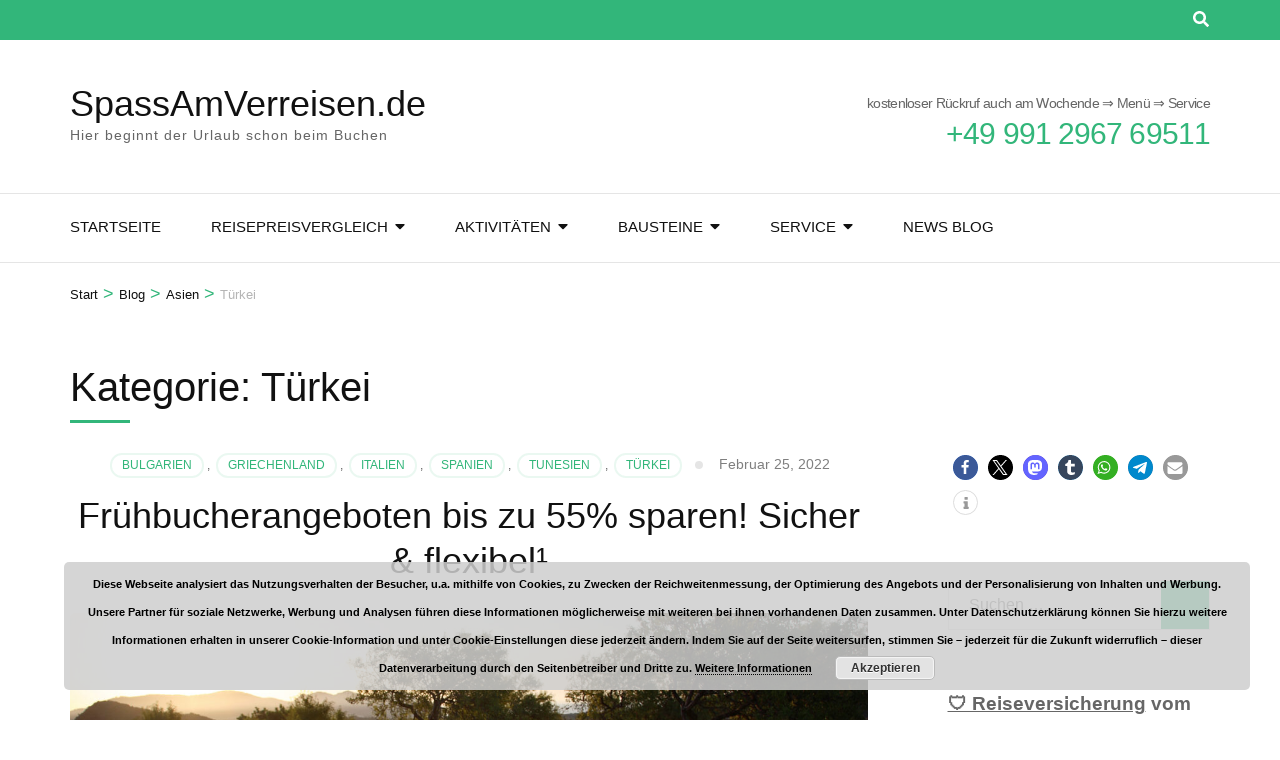

--- FILE ---
content_type: text/html; charset=UTF-8
request_url: https://spassamverreisen.de/category/asien/tuerkei/
body_size: 17123
content:
    <!DOCTYPE html>
    <html lang="de">
    <head itemscope itemtype="https://schema.org/WebSite">

    <meta charset="UTF-8">
    <meta name="viewport" content="width=device-width, initial-scale=1">
    <link rel="profile" href="http://gmpg.org/xfn/11">
    <title>Türkei &#8211; SpassAmVerreisen.de</title>
<meta name='robots' content='max-image-preview:large' />
<link rel="alternate" type="application/rss+xml" title="SpassAmVerreisen.de &raquo; Feed" href="https://spassamverreisen.de/feed/" />
<link rel="alternate" type="application/rss+xml" title="SpassAmVerreisen.de &raquo; Kommentar-Feed" href="https://spassamverreisen.de/comments/feed/" />
<link rel="alternate" type="application/rss+xml" title="SpassAmVerreisen.de &raquo; Türkei Kategorie-Feed" href="https://spassamverreisen.de/category/asien/tuerkei/feed/" />
<style id='wp-img-auto-sizes-contain-inline-css' type='text/css'>
img:is([sizes=auto i],[sizes^="auto," i]){contain-intrinsic-size:3000px 1500px}
/*# sourceURL=wp-img-auto-sizes-contain-inline-css */
</style>
<style id='wp-emoji-styles-inline-css' type='text/css'>

	img.wp-smiley, img.emoji {
		display: inline !important;
		border: none !important;
		box-shadow: none !important;
		height: 1em !important;
		width: 1em !important;
		margin: 0 0.07em !important;
		vertical-align: -0.1em !important;
		background: none !important;
		padding: 0 !important;
	}
/*# sourceURL=wp-emoji-styles-inline-css */
</style>
<style id='wp-block-library-inline-css' type='text/css'>
:root{--wp-block-synced-color:#7a00df;--wp-block-synced-color--rgb:122,0,223;--wp-bound-block-color:var(--wp-block-synced-color);--wp-editor-canvas-background:#ddd;--wp-admin-theme-color:#007cba;--wp-admin-theme-color--rgb:0,124,186;--wp-admin-theme-color-darker-10:#006ba1;--wp-admin-theme-color-darker-10--rgb:0,107,160.5;--wp-admin-theme-color-darker-20:#005a87;--wp-admin-theme-color-darker-20--rgb:0,90,135;--wp-admin-border-width-focus:2px}@media (min-resolution:192dpi){:root{--wp-admin-border-width-focus:1.5px}}.wp-element-button{cursor:pointer}:root .has-very-light-gray-background-color{background-color:#eee}:root .has-very-dark-gray-background-color{background-color:#313131}:root .has-very-light-gray-color{color:#eee}:root .has-very-dark-gray-color{color:#313131}:root .has-vivid-green-cyan-to-vivid-cyan-blue-gradient-background{background:linear-gradient(135deg,#00d084,#0693e3)}:root .has-purple-crush-gradient-background{background:linear-gradient(135deg,#34e2e4,#4721fb 50%,#ab1dfe)}:root .has-hazy-dawn-gradient-background{background:linear-gradient(135deg,#faaca8,#dad0ec)}:root .has-subdued-olive-gradient-background{background:linear-gradient(135deg,#fafae1,#67a671)}:root .has-atomic-cream-gradient-background{background:linear-gradient(135deg,#fdd79a,#004a59)}:root .has-nightshade-gradient-background{background:linear-gradient(135deg,#330968,#31cdcf)}:root .has-midnight-gradient-background{background:linear-gradient(135deg,#020381,#2874fc)}:root{--wp--preset--font-size--normal:16px;--wp--preset--font-size--huge:42px}.has-regular-font-size{font-size:1em}.has-larger-font-size{font-size:2.625em}.has-normal-font-size{font-size:var(--wp--preset--font-size--normal)}.has-huge-font-size{font-size:var(--wp--preset--font-size--huge)}.has-text-align-center{text-align:center}.has-text-align-left{text-align:left}.has-text-align-right{text-align:right}.has-fit-text{white-space:nowrap!important}#end-resizable-editor-section{display:none}.aligncenter{clear:both}.items-justified-left{justify-content:flex-start}.items-justified-center{justify-content:center}.items-justified-right{justify-content:flex-end}.items-justified-space-between{justify-content:space-between}.screen-reader-text{border:0;clip-path:inset(50%);height:1px;margin:-1px;overflow:hidden;padding:0;position:absolute;width:1px;word-wrap:normal!important}.screen-reader-text:focus{background-color:#ddd;clip-path:none;color:#444;display:block;font-size:1em;height:auto;left:5px;line-height:normal;padding:15px 23px 14px;text-decoration:none;top:5px;width:auto;z-index:100000}html :where(.has-border-color){border-style:solid}html :where([style*=border-top-color]){border-top-style:solid}html :where([style*=border-right-color]){border-right-style:solid}html :where([style*=border-bottom-color]){border-bottom-style:solid}html :where([style*=border-left-color]){border-left-style:solid}html :where([style*=border-width]){border-style:solid}html :where([style*=border-top-width]){border-top-style:solid}html :where([style*=border-right-width]){border-right-style:solid}html :where([style*=border-bottom-width]){border-bottom-style:solid}html :where([style*=border-left-width]){border-left-style:solid}html :where(img[class*=wp-image-]){height:auto;max-width:100%}:where(figure){margin:0 0 1em}html :where(.is-position-sticky){--wp-admin--admin-bar--position-offset:var(--wp-admin--admin-bar--height,0px)}@media screen and (max-width:600px){html :where(.is-position-sticky){--wp-admin--admin-bar--position-offset:0px}}

/*# sourceURL=wp-block-library-inline-css */
</style><style id='wp-block-paragraph-inline-css' type='text/css'>
.is-small-text{font-size:.875em}.is-regular-text{font-size:1em}.is-large-text{font-size:2.25em}.is-larger-text{font-size:3em}.has-drop-cap:not(:focus):first-letter{float:left;font-size:8.4em;font-style:normal;font-weight:100;line-height:.68;margin:.05em .1em 0 0;text-transform:uppercase}body.rtl .has-drop-cap:not(:focus):first-letter{float:none;margin-left:.1em}p.has-drop-cap.has-background{overflow:hidden}:root :where(p.has-background){padding:1.25em 2.375em}:where(p.has-text-color:not(.has-link-color)) a{color:inherit}p.has-text-align-left[style*="writing-mode:vertical-lr"],p.has-text-align-right[style*="writing-mode:vertical-rl"]{rotate:180deg}
/*# sourceURL=https://spassamverreisen.de/wp-includes/blocks/paragraph/style.min.css */
</style>
<style id='global-styles-inline-css' type='text/css'>
:root{--wp--preset--aspect-ratio--square: 1;--wp--preset--aspect-ratio--4-3: 4/3;--wp--preset--aspect-ratio--3-4: 3/4;--wp--preset--aspect-ratio--3-2: 3/2;--wp--preset--aspect-ratio--2-3: 2/3;--wp--preset--aspect-ratio--16-9: 16/9;--wp--preset--aspect-ratio--9-16: 9/16;--wp--preset--color--black: #000000;--wp--preset--color--cyan-bluish-gray: #abb8c3;--wp--preset--color--white: #ffffff;--wp--preset--color--pale-pink: #f78da7;--wp--preset--color--vivid-red: #cf2e2e;--wp--preset--color--luminous-vivid-orange: #ff6900;--wp--preset--color--luminous-vivid-amber: #fcb900;--wp--preset--color--light-green-cyan: #7bdcb5;--wp--preset--color--vivid-green-cyan: #00d084;--wp--preset--color--pale-cyan-blue: #8ed1fc;--wp--preset--color--vivid-cyan-blue: #0693e3;--wp--preset--color--vivid-purple: #9b51e0;--wp--preset--gradient--vivid-cyan-blue-to-vivid-purple: linear-gradient(135deg,rgb(6,147,227) 0%,rgb(155,81,224) 100%);--wp--preset--gradient--light-green-cyan-to-vivid-green-cyan: linear-gradient(135deg,rgb(122,220,180) 0%,rgb(0,208,130) 100%);--wp--preset--gradient--luminous-vivid-amber-to-luminous-vivid-orange: linear-gradient(135deg,rgb(252,185,0) 0%,rgb(255,105,0) 100%);--wp--preset--gradient--luminous-vivid-orange-to-vivid-red: linear-gradient(135deg,rgb(255,105,0) 0%,rgb(207,46,46) 100%);--wp--preset--gradient--very-light-gray-to-cyan-bluish-gray: linear-gradient(135deg,rgb(238,238,238) 0%,rgb(169,184,195) 100%);--wp--preset--gradient--cool-to-warm-spectrum: linear-gradient(135deg,rgb(74,234,220) 0%,rgb(151,120,209) 20%,rgb(207,42,186) 40%,rgb(238,44,130) 60%,rgb(251,105,98) 80%,rgb(254,248,76) 100%);--wp--preset--gradient--blush-light-purple: linear-gradient(135deg,rgb(255,206,236) 0%,rgb(152,150,240) 100%);--wp--preset--gradient--blush-bordeaux: linear-gradient(135deg,rgb(254,205,165) 0%,rgb(254,45,45) 50%,rgb(107,0,62) 100%);--wp--preset--gradient--luminous-dusk: linear-gradient(135deg,rgb(255,203,112) 0%,rgb(199,81,192) 50%,rgb(65,88,208) 100%);--wp--preset--gradient--pale-ocean: linear-gradient(135deg,rgb(255,245,203) 0%,rgb(182,227,212) 50%,rgb(51,167,181) 100%);--wp--preset--gradient--electric-grass: linear-gradient(135deg,rgb(202,248,128) 0%,rgb(113,206,126) 100%);--wp--preset--gradient--midnight: linear-gradient(135deg,rgb(2,3,129) 0%,rgb(40,116,252) 100%);--wp--preset--font-size--small: 13px;--wp--preset--font-size--medium: 20px;--wp--preset--font-size--large: 36px;--wp--preset--font-size--x-large: 42px;--wp--preset--spacing--20: 0.44rem;--wp--preset--spacing--30: 0.67rem;--wp--preset--spacing--40: 1rem;--wp--preset--spacing--50: 1.5rem;--wp--preset--spacing--60: 2.25rem;--wp--preset--spacing--70: 3.38rem;--wp--preset--spacing--80: 5.06rem;--wp--preset--shadow--natural: 6px 6px 9px rgba(0, 0, 0, 0.2);--wp--preset--shadow--deep: 12px 12px 50px rgba(0, 0, 0, 0.4);--wp--preset--shadow--sharp: 6px 6px 0px rgba(0, 0, 0, 0.2);--wp--preset--shadow--outlined: 6px 6px 0px -3px rgb(255, 255, 255), 6px 6px rgb(0, 0, 0);--wp--preset--shadow--crisp: 6px 6px 0px rgb(0, 0, 0);}:where(.is-layout-flex){gap: 0.5em;}:where(.is-layout-grid){gap: 0.5em;}body .is-layout-flex{display: flex;}.is-layout-flex{flex-wrap: wrap;align-items: center;}.is-layout-flex > :is(*, div){margin: 0;}body .is-layout-grid{display: grid;}.is-layout-grid > :is(*, div){margin: 0;}:where(.wp-block-columns.is-layout-flex){gap: 2em;}:where(.wp-block-columns.is-layout-grid){gap: 2em;}:where(.wp-block-post-template.is-layout-flex){gap: 1.25em;}:where(.wp-block-post-template.is-layout-grid){gap: 1.25em;}.has-black-color{color: var(--wp--preset--color--black) !important;}.has-cyan-bluish-gray-color{color: var(--wp--preset--color--cyan-bluish-gray) !important;}.has-white-color{color: var(--wp--preset--color--white) !important;}.has-pale-pink-color{color: var(--wp--preset--color--pale-pink) !important;}.has-vivid-red-color{color: var(--wp--preset--color--vivid-red) !important;}.has-luminous-vivid-orange-color{color: var(--wp--preset--color--luminous-vivid-orange) !important;}.has-luminous-vivid-amber-color{color: var(--wp--preset--color--luminous-vivid-amber) !important;}.has-light-green-cyan-color{color: var(--wp--preset--color--light-green-cyan) !important;}.has-vivid-green-cyan-color{color: var(--wp--preset--color--vivid-green-cyan) !important;}.has-pale-cyan-blue-color{color: var(--wp--preset--color--pale-cyan-blue) !important;}.has-vivid-cyan-blue-color{color: var(--wp--preset--color--vivid-cyan-blue) !important;}.has-vivid-purple-color{color: var(--wp--preset--color--vivid-purple) !important;}.has-black-background-color{background-color: var(--wp--preset--color--black) !important;}.has-cyan-bluish-gray-background-color{background-color: var(--wp--preset--color--cyan-bluish-gray) !important;}.has-white-background-color{background-color: var(--wp--preset--color--white) !important;}.has-pale-pink-background-color{background-color: var(--wp--preset--color--pale-pink) !important;}.has-vivid-red-background-color{background-color: var(--wp--preset--color--vivid-red) !important;}.has-luminous-vivid-orange-background-color{background-color: var(--wp--preset--color--luminous-vivid-orange) !important;}.has-luminous-vivid-amber-background-color{background-color: var(--wp--preset--color--luminous-vivid-amber) !important;}.has-light-green-cyan-background-color{background-color: var(--wp--preset--color--light-green-cyan) !important;}.has-vivid-green-cyan-background-color{background-color: var(--wp--preset--color--vivid-green-cyan) !important;}.has-pale-cyan-blue-background-color{background-color: var(--wp--preset--color--pale-cyan-blue) !important;}.has-vivid-cyan-blue-background-color{background-color: var(--wp--preset--color--vivid-cyan-blue) !important;}.has-vivid-purple-background-color{background-color: var(--wp--preset--color--vivid-purple) !important;}.has-black-border-color{border-color: var(--wp--preset--color--black) !important;}.has-cyan-bluish-gray-border-color{border-color: var(--wp--preset--color--cyan-bluish-gray) !important;}.has-white-border-color{border-color: var(--wp--preset--color--white) !important;}.has-pale-pink-border-color{border-color: var(--wp--preset--color--pale-pink) !important;}.has-vivid-red-border-color{border-color: var(--wp--preset--color--vivid-red) !important;}.has-luminous-vivid-orange-border-color{border-color: var(--wp--preset--color--luminous-vivid-orange) !important;}.has-luminous-vivid-amber-border-color{border-color: var(--wp--preset--color--luminous-vivid-amber) !important;}.has-light-green-cyan-border-color{border-color: var(--wp--preset--color--light-green-cyan) !important;}.has-vivid-green-cyan-border-color{border-color: var(--wp--preset--color--vivid-green-cyan) !important;}.has-pale-cyan-blue-border-color{border-color: var(--wp--preset--color--pale-cyan-blue) !important;}.has-vivid-cyan-blue-border-color{border-color: var(--wp--preset--color--vivid-cyan-blue) !important;}.has-vivid-purple-border-color{border-color: var(--wp--preset--color--vivid-purple) !important;}.has-vivid-cyan-blue-to-vivid-purple-gradient-background{background: var(--wp--preset--gradient--vivid-cyan-blue-to-vivid-purple) !important;}.has-light-green-cyan-to-vivid-green-cyan-gradient-background{background: var(--wp--preset--gradient--light-green-cyan-to-vivid-green-cyan) !important;}.has-luminous-vivid-amber-to-luminous-vivid-orange-gradient-background{background: var(--wp--preset--gradient--luminous-vivid-amber-to-luminous-vivid-orange) !important;}.has-luminous-vivid-orange-to-vivid-red-gradient-background{background: var(--wp--preset--gradient--luminous-vivid-orange-to-vivid-red) !important;}.has-very-light-gray-to-cyan-bluish-gray-gradient-background{background: var(--wp--preset--gradient--very-light-gray-to-cyan-bluish-gray) !important;}.has-cool-to-warm-spectrum-gradient-background{background: var(--wp--preset--gradient--cool-to-warm-spectrum) !important;}.has-blush-light-purple-gradient-background{background: var(--wp--preset--gradient--blush-light-purple) !important;}.has-blush-bordeaux-gradient-background{background: var(--wp--preset--gradient--blush-bordeaux) !important;}.has-luminous-dusk-gradient-background{background: var(--wp--preset--gradient--luminous-dusk) !important;}.has-pale-ocean-gradient-background{background: var(--wp--preset--gradient--pale-ocean) !important;}.has-electric-grass-gradient-background{background: var(--wp--preset--gradient--electric-grass) !important;}.has-midnight-gradient-background{background: var(--wp--preset--gradient--midnight) !important;}.has-small-font-size{font-size: var(--wp--preset--font-size--small) !important;}.has-medium-font-size{font-size: var(--wp--preset--font-size--medium) !important;}.has-large-font-size{font-size: var(--wp--preset--font-size--large) !important;}.has-x-large-font-size{font-size: var(--wp--preset--font-size--x-large) !important;}
/*# sourceURL=global-styles-inline-css */
</style>

<style id='classic-theme-styles-inline-css' type='text/css'>
/*! This file is auto-generated */
.wp-block-button__link{color:#fff;background-color:#32373c;border-radius:9999px;box-shadow:none;text-decoration:none;padding:calc(.667em + 2px) calc(1.333em + 2px);font-size:1.125em}.wp-block-file__button{background:#32373c;color:#fff;text-decoration:none}
/*# sourceURL=/wp-includes/css/classic-themes.min.css */
</style>
<link rel='stylesheet' id='contact-form-7-css' href='https://spassamverreisen.de/wp-content/plugins/contact-form-7/includes/css/styles.css?ver=6.1.4' type='text/css' media='all' />
<link rel='stylesheet' id='odometer-css' href='https://spassamverreisen.de/wp-content/plugins/travel-agency-companion/public/css/odometer.min.css?ver=0.4.6' type='text/css' media='all' />
<link rel='stylesheet' id='owl-carousel-css' href='https://spassamverreisen.de/wp-content/plugins/travel-agency-companion/public/css/owl.carousel.min.css?ver=2.3.4' type='text/css' media='all' />
<link rel='stylesheet' id='travel-agency-companion-css' href='https://spassamverreisen.de/wp-content/plugins/travel-agency-companion/public/css/travel-agency-companion-public.min.css?ver=1.5.9' type='text/css' media='all' />
<style id='travel-agency-companion-inline-css' type='text/css'>

                    .activities:after{
                        background: url( https://spassamverreisen.de/wp-content/plugins/travel-agency-companion/includes/images/img2.jpg ) no-repeat;
                    }
/*# sourceURL=travel-agency-companion-inline-css */
</style>
<link rel='preload' as="style" onload="this.onload=null;this.rel='stylesheet'" id='wp-travel-engine-css' href='https://spassamverreisen.de/wp-content/plugins/wp-travel-engine/dist/public/wte-public.css?ver=1768447060' type='text/css' media='all' />
<link rel='stylesheet' id='animate-css' href='https://spassamverreisen.de/wp-content/plugins/wp-travel-engine/assets/lib/animate.css?ver=3.5.2' type='text/css' media='all' />
<link rel='stylesheet' id='travel-agency-google-fonts-css' href='https://spassamverreisen.de/wp-content/uploads/fonts/a799f673fabfca5a58aa1506574fe9de/font.css?v=1666623355' type='text/css' media='all' />
<link rel='stylesheet' id='travel-agency-style-css' href='https://spassamverreisen.de/wp-content/themes/travel-agency/style.css?ver=1.5.5' type='text/css' media='all' />
<script type="text/javascript" src="https://spassamverreisen.de/wp-includes/js/jquery/jquery.min.js?ver=3.7.1" id="jquery-core-js"></script>
<script type="text/javascript" src="https://spassamverreisen.de/wp-includes/js/jquery/jquery-migrate.min.js?ver=3.4.1" id="jquery-migrate-js"></script>
<link rel="https://api.w.org/" href="https://spassamverreisen.de/wp-json/" /><link rel="alternate" title="JSON" type="application/json" href="https://spassamverreisen.de/wp-json/wp/v2/categories/54" /><link rel="EditURI" type="application/rsd+xml" title="RSD" href="https://spassamverreisen.de/xmlrpc.php?rsd" />
<meta name="generator" content="WordPress 6.9" />
		<style>.wpte-bf-book-summary .wpte-bf-trip-name-wrap{display:flex;flex-direction:column;align-items:flex-start}.wpte-bf-trip-code{margin:15px 0 0 0;padding:3px 15px;font-size:15px;letter-spacing:.5px;line-height:1.7;background:var(--primary-color);color:rgba(255,255,255,.85);border-radius:3px;order:3;font-style:italic}.wpte-bf-trip-code span{font-style:normal;font-weight:600}</style>
		<link rel="icon" href="https://spassamverreisen.de/wp-content/uploads/2022/01/cropped-cropped-Depositphotos_80421258_web-e1642692743794-32x32.jpg" sizes="32x32" />
<link rel="icon" href="https://spassamverreisen.de/wp-content/uploads/2022/01/cropped-cropped-Depositphotos_80421258_web-e1642692743794-192x192.jpg" sizes="192x192" />
<link rel="apple-touch-icon" href="https://spassamverreisen.de/wp-content/uploads/2022/01/cropped-cropped-Depositphotos_80421258_web-e1642692743794-180x180.jpg" />
<meta name="msapplication-TileImage" content="https://spassamverreisen.de/wp-content/uploads/2022/01/cropped-cropped-Depositphotos_80421258_web-e1642692743794-270x270.jpg" />

<link rel='stylesheet' id='basecss-css' href='https://spassamverreisen.de/wp-content/plugins/eu-cookie-law/css/style.css?ver=6.9' type='text/css' media='all' />
<link rel='stylesheet' id='shariffcss-css' href='https://spassamverreisen.de/wp-content/plugins/shariff/css/shariff.min.css?ver=4.6.15' type='text/css' media='all' />
</head>

<body class="archive category category-tuerkei category-54 wp-theme-travel-agency wptravelengine_672 wptravelengine_css_v2 wpte_has-tooltip hfeed footer-menu-privacy" itemscope itemtype="https://schema.org/WebPage">
	
    <div id="page" class="site">
        <a class="skip-link screen-reader-text" href="#acc-content">Zum Inhalt springen (Eingabetaste drücken)</a>
        <header id="masthead" class="site-header" itemscope itemtype="https://schema.org/WPHeader">
		
        <div class="header-holder">			
                        <div class="header-t">
				<div class="container">
										<div class="tools">
						        <div class="form-section">
            <button id="btn-search" class="search-btn" data-toggle-target=".header-search-modal" data-toggle-body-class="showing-search-modal" aria-expanded="false" data-set-focus=".header-search-modal .search-field">
                <span class="fa fa-search"></span>
            </button>

            <div class="form-holder search header-searh-wrap header-search-modal cover-modal" data-modal-target-string=".header-search-modal">
                <div>
                    <form role="search" method="get" class="search-form" action="https://spassamverreisen.de/">
				<label>
					<span class="screen-reader-text">Suche nach:</span>
					<input type="search" class="search-field" placeholder="Suchen …" value="" name="s" />
				</label>
				<input type="submit" class="search-submit" value="Suchen" />
			</form>                    <button class="btn-form-close" data-toggle-target=".header-search-modal" data-toggle-body-class="showing-search-modal" aria-expanded="false" data-set-focus=".header-search-modal">  </button>
                </div>
            </div>
    	</div><!-- .form-section -->
        						
					</div>                     
				</div>
			</div> <!-- header-t ends -->
                        
            <div class="header-b">
				<div class="container">
					<div class="site-branding" itemscope itemtype="https://schema.org/Organization">
						                        <div class="text-logo">
							                                <p class="site-title" itemprop="name"><a href="https://spassamverreisen.de/" rel="home" itemprop="url">SpassAmVerreisen.de</a></p>
                                                            <p class="site-description" itemprop="description">Hier beginnt der Urlaub schon beim Buchen</p>
                                                    </div>
                    </div><!-- .site-branding -->
                    
                                        <div class="right">
                        <span class="phone-label">kostenloser Rückruf auch am Wochende &#8658; Menü &#8658; Service</span><a href="tel:+49991296769511" class="tel-link"><span class="phone">+49 991 2967 69511</span></a>                    </div>
                                        
				</div>
			</div> <!-- header-b ends -->
                        
		</div> <!-- header-holder ends -->
		
        <div class="nav-holder">
			<div class="container">
                <a href="https://spassamverreisen.de/" class="home-link"><i class="fa fa-home"></i></a>

                <div class="mobile-menu-wrapper">
                    <button id="primary-toggle-button" data-toggle-target=".main-menu-modal" data-toggle-body-class="showing-main-menu-modal" aria-expanded="false" data-set-focus=".close-main-nav-toggle">MENÜ<i class="fa fa-bars"></i></button>

                    <nav id="mobile-site-navigation" class="main-navigation mobile-navigation">        
                        <div class="primary-menu-list main-menu-modal cover-modal" data-modal-target-string=".main-menu-modal">
                            <button class="close close-main-nav-toggle" data-toggle-target=".main-menu-modal" data-toggle-body-class="showing-main-menu-modal" aria-expanded="false" data-set-focus=".main-menu-modal">
                                SCHLIEẞEN                                <i class="fas fa-times"></i>
                            </button>
                            <div class="mobile-menu" aria-label="Mobil">
                                <div class="menu-primaer-container"><ul id="mobile-primary-menu" class="nav-menu main-menu-modal"><li id="menu-item-29" class="menu-item menu-item-type-post_type menu-item-object-page menu-item-home menu-item-29"><a href="https://spassamverreisen.de/">Startseite</a></li>
<li id="menu-item-160" class="menu-item menu-item-type-post_type menu-item-object-page menu-item-has-children menu-item-160"><a href="https://spassamverreisen.de/reisepreisvergleich/">Reisepreisvergleich</a>
<ul class="sub-menu">
	<li id="menu-item-161" class="menu-item menu-item-type-post_type menu-item-object-page menu-item-161"><a href="https://spassamverreisen.de/reisepreisvergleich/">😎 Urlaubsreisen</a></li>
	<li id="menu-item-169" class="menu-item menu-item-type-post_type menu-item-object-page menu-item-169"><a href="https://spassamverreisen.de/kreuzfahrten/">🚢 Kreuzfahrten</a></li>
	<li id="menu-item-165" class="menu-item menu-item-type-post_type menu-item-object-page menu-item-165"><a href="https://spassamverreisen.de/luxuskreuzfahrten/">🚢 Luxuskreuzfahrten</a></li>
</ul>
</li>
<li id="menu-item-43" class="menu-item menu-item-type-custom menu-item-object-custom menu-item-has-children menu-item-43"><a href="#">Aktivitäten</a>
<ul class="sub-menu">
	<li id="menu-item-325" class="menu-item menu-item-type-post_type menu-item-object-page menu-item-325"><a href="https://spassamverreisen.de/rund-und-studienreisen/">🌾Rund- und Studienreisen</a></li>
	<li id="menu-item-70" class="menu-item menu-item-type-post_type menu-item-object-page menu-item-70"><a href="https://spassamverreisen.de/wochenende-kurzreisen/">🌇 Wochenende &#038; Kurzreisen</a></li>
	<li id="menu-item-79" class="menu-item menu-item-type-post_type menu-item-object-page menu-item-79"><a href="https://spassamverreisen.de/urlaub-mit-hund/">🐶 Urlaub mit Hund</a></li>
</ul>
</li>
<li id="menu-item-44" class="menu-item menu-item-type-custom menu-item-object-custom menu-item-has-children menu-item-44"><a href="#">Bausteine</a>
<ul class="sub-menu">
	<li id="menu-item-314" class="menu-item menu-item-type-post_type menu-item-object-page menu-item-314"><a href="https://spassamverreisen.de/mietwagen-leihwagen/">🚗 Mietwagen / Leihwagen</a></li>
	<li id="menu-item-80" class="menu-item menu-item-type-post_type menu-item-object-page menu-item-80"><a href="https://spassamverreisen.de/ferienhaus-ferienwohnung/">🏡 Ferienhaus &#038; Ferienwohnung</a></li>
	<li id="menu-item-65" class="menu-item menu-item-type-post_type menu-item-object-page menu-item-65"><a href="https://spassamverreisen.de/gruppenreisen/">👩‍👩‍👧‍👦 Gruppenreisen</a></li>
	<li id="menu-item-336" class="menu-item menu-item-type-custom menu-item-object-custom menu-item-336"><a target="_blank" href="https://prf.hn/click/camref:1100lwHby">🚂 Zug / Bahn Tickets Europa</a></li>
	<li id="menu-item-64" class="menu-item menu-item-type-post_type menu-item-object-page menu-item-64"><a href="https://spassamverreisen.de/busreisen/">🚌 Busreisen</a></li>
	<li id="menu-item-48" class="menu-item menu-item-type-post_type menu-item-object-page menu-item-48"><a href="https://spassamverreisen.de/flug/">🛫 Flüge</a></li>
	<li id="menu-item-289" class="menu-item menu-item-type-post_type menu-item-object-page menu-item-289"><a href="https://spassamverreisen.de/faehrbuchung/">⛴️ Fähre</a></li>
</ul>
</li>
<li id="menu-item-45" class="menu-item menu-item-type-custom menu-item-object-custom menu-item-has-children menu-item-45"><a href="#">Service</a>
<ul class="sub-menu">
	<li id="menu-item-285" class="menu-item menu-item-type-post_type menu-item-object-page menu-item-285"><a href="https://spassamverreisen.de/reiseversicherung-vom-testsieger/">🛡️ Reiseversicherung</a></li>
	<li id="menu-item-47" class="menu-item menu-item-type-post_type menu-item-object-page menu-item-47"><a href="https://spassamverreisen.de/rueckruf/">📞 Rückruf</a></li>
</ul>
</li>
<li id="menu-item-30" class="menu-item menu-item-type-post_type menu-item-object-page current_page_parent menu-item-30"><a href="https://spassamverreisen.de/blog/">News Blog</a></li>
</ul></div>                            </div>
                        </div>
                    </nav><!-- #mobile-site-navigation -->
                </div>

                <nav id="site-navigation" class="main-navigation" itemscope itemtype="https://schema.org/SiteNavigationElement">
        			<div class="menu-primaer-container"><ul id="primary-menu" class="menu"><li class="menu-item menu-item-type-post_type menu-item-object-page menu-item-home menu-item-29"><a href="https://spassamverreisen.de/">Startseite</a></li>
<li class="menu-item menu-item-type-post_type menu-item-object-page menu-item-has-children menu-item-160"><a href="https://spassamverreisen.de/reisepreisvergleich/">Reisepreisvergleich</a>
<ul class="sub-menu">
	<li class="menu-item menu-item-type-post_type menu-item-object-page menu-item-161"><a href="https://spassamverreisen.de/reisepreisvergleich/">😎 Urlaubsreisen</a></li>
	<li class="menu-item menu-item-type-post_type menu-item-object-page menu-item-169"><a href="https://spassamverreisen.de/kreuzfahrten/">🚢 Kreuzfahrten</a></li>
	<li class="menu-item menu-item-type-post_type menu-item-object-page menu-item-165"><a href="https://spassamverreisen.de/luxuskreuzfahrten/">🚢 Luxuskreuzfahrten</a></li>
</ul>
</li>
<li class="menu-item menu-item-type-custom menu-item-object-custom menu-item-has-children menu-item-43"><a href="#">Aktivitäten</a>
<ul class="sub-menu">
	<li class="menu-item menu-item-type-post_type menu-item-object-page menu-item-325"><a href="https://spassamverreisen.de/rund-und-studienreisen/">🌾Rund- und Studienreisen</a></li>
	<li class="menu-item menu-item-type-post_type menu-item-object-page menu-item-70"><a href="https://spassamverreisen.de/wochenende-kurzreisen/">🌇 Wochenende &#038; Kurzreisen</a></li>
	<li class="menu-item menu-item-type-post_type menu-item-object-page menu-item-79"><a href="https://spassamverreisen.de/urlaub-mit-hund/">🐶 Urlaub mit Hund</a></li>
</ul>
</li>
<li class="menu-item menu-item-type-custom menu-item-object-custom menu-item-has-children menu-item-44"><a href="#">Bausteine</a>
<ul class="sub-menu">
	<li class="menu-item menu-item-type-post_type menu-item-object-page menu-item-314"><a href="https://spassamverreisen.de/mietwagen-leihwagen/">🚗 Mietwagen / Leihwagen</a></li>
	<li class="menu-item menu-item-type-post_type menu-item-object-page menu-item-80"><a href="https://spassamverreisen.de/ferienhaus-ferienwohnung/">🏡 Ferienhaus &#038; Ferienwohnung</a></li>
	<li class="menu-item menu-item-type-post_type menu-item-object-page menu-item-65"><a href="https://spassamverreisen.de/gruppenreisen/">👩‍👩‍👧‍👦 Gruppenreisen</a></li>
	<li class="menu-item menu-item-type-custom menu-item-object-custom menu-item-336"><a target="_blank" href="https://prf.hn/click/camref:1100lwHby">🚂 Zug / Bahn Tickets Europa</a></li>
	<li class="menu-item menu-item-type-post_type menu-item-object-page menu-item-64"><a href="https://spassamverreisen.de/busreisen/">🚌 Busreisen</a></li>
	<li class="menu-item menu-item-type-post_type menu-item-object-page menu-item-48"><a href="https://spassamverreisen.de/flug/">🛫 Flüge</a></li>
	<li class="menu-item menu-item-type-post_type menu-item-object-page menu-item-289"><a href="https://spassamverreisen.de/faehrbuchung/">⛴️ Fähre</a></li>
</ul>
</li>
<li class="menu-item menu-item-type-custom menu-item-object-custom menu-item-has-children menu-item-45"><a href="#">Service</a>
<ul class="sub-menu">
	<li class="menu-item menu-item-type-post_type menu-item-object-page menu-item-285"><a href="https://spassamverreisen.de/reiseversicherung-vom-testsieger/">🛡️ Reiseversicherung</a></li>
	<li class="menu-item menu-item-type-post_type menu-item-object-page menu-item-47"><a href="https://spassamverreisen.de/rueckruf/">📞 Rückruf</a></li>
</ul>
</li>
<li class="menu-item menu-item-type-post_type menu-item-object-page current_page_parent menu-item-30"><a href="https://spassamverreisen.de/blog/">News Blog</a></li>
</ul></div>        		</nav><!-- #site-navigation --> 
			</div>
		</div> <!-- nav-holder ends -->
        
	</header> <!-- header ends -->
    <div class="top-bar"><div class="container"><div id="crumbs" itemscope itemtype="https://schema.org/BreadcrumbList"><span itemprop="itemListElement" itemscope itemtype="https://schema.org/ListItem"><a itemprop="item" href="https://spassamverreisen.de"><span itemprop="name">Start</span></a><meta itemprop="position" content="1" /><span class="separator">&gt;</span></span><span itemprop="itemListElement" itemscope itemtype="https://schema.org/ListItem"><a itemprop="item" href="https://spassamverreisen.de/blog/"><span itemprop="name">Blog</span></a><meta itemprop="position" content="2" /><span class="separator">&gt;</span></span><span itemprop="itemListElement" itemscope itemtype="https://schema.org/ListItem"><a itemprop="item" href="https://spassamverreisen.de/category/asien/"><span itemprop="name">Asien</span></a><meta itemprop="position" content="3" /><span class="separator">&gt;</span></span><span class="current" itemprop="itemListElement" itemscope itemtype="https://schema.org/ListItem"><a itemprop="item" href="https://spassamverreisen.de/category/asien/tuerkei/"><span itemprop="name">Türkei</span></a><meta itemprop="position" content="4" /></span></div></div></div><div id="acc-content"><!-- For accessibility purpose -->    <div id="content" class="site-content">
        <div class="container">
                

        <header class="page-header">
        <h1 class="page-title">Kategorie: <span>Türkei</span></h1>        </header><!-- .page-header -->
                        <div class="row">
                
	<div id="primary" class="content-area">
		<main id="main" class="site-main">

		
<article id="post-145" class="post-145 post type-post status-publish format-standard has-post-thumbnail hentry category-bulgarien category-griechenland category-italien category-spanien category-tunesien category-tuerkei tag-flex-option tag-flugpauschalreisen tag-fruehbucherangebote tag-its tag-super-sorglos-paket" itemscope itemtype="https://schema.org/Blog">
	
        
    <header class="entry-header">		
		<div class="entry-meta">
			<span class="cat-links"><a href="https://spassamverreisen.de/category/europa/bulgarien/" rel="category tag">Bulgarien</a>, <a href="https://spassamverreisen.de/category/europa/griechenland/" rel="category tag">Griechenland</a>, <a href="https://spassamverreisen.de/category/europa/italien/" rel="category tag">Italien</a>, <a href="https://spassamverreisen.de/category/europa/spanien/" rel="category tag">Spanien</a>, <a href="https://spassamverreisen.de/category/afrika/tunesien/" rel="category tag">Tunesien</a>, <a href="https://spassamverreisen.de/category/asien/tuerkei/" rel="category tag">Türkei</a></span><span class="posted-on"><a href="https://spassamverreisen.de/europa/spanien/fruehbucherangeboten-bis-zu-55-sparen-sicher-flexibel%c2%b9/" rel="bookmark"><time class="entry-date published" datetime="2022-02-25T16:28:46+00:00">Februar 25, 2022</time><time class="updated" datetime="2022-02-25T16:34:18+00:00">Februar 25, 2022</time></a></span>            
		</div>
        <h2 class="entry-title" itemprop="headline"><a href="https://spassamverreisen.de/europa/spanien/fruehbucherangeboten-bis-zu-55-sparen-sicher-flexibel%c2%b9/">Frühbucherangeboten bis zu 55% sparen! Sicher &#038; flexibel¹</a></h2>        
	</header>
    <a href="https://spassamverreisen.de/europa/spanien/fruehbucherangeboten-bis-zu-55-sparen-sicher-flexibel%c2%b9/" class="post-thumbnail"><img width="1280" height="540" src="https://spassamverreisen.de/wp-content/uploads/2022/02/finca-1280x540.jpg" class="attachment-travel-agency-full size-travel-agency-full wp-post-image" alt="" itemprop="image" decoding="async" fetchpriority="high" /></a>    
    <div class="text-holder">        
            <div class="entry-content" itemprop="text">
		<p>Sonne im Kopf, Wellenrauschen oder Bergpanorama im Blick: Sie träumen schon vom Sommer? Buchen Sie jetzt Ihren Urlaub 2022 besonders günstig mit den ITS-Frühbucherangeboten und sparen Sie bis zu 55 % auf ausgewählte Angebote. Dabei bleiben Sie natürlich sicher und flexibel¹ dank Sicher-Super-Sorglos-Paket¹ auf allen &hellip; </p>
	</div><!-- .entry-content -->
    	<footer class="entry-footer">
		<div class="btn-holder"><a href="https://spassamverreisen.de/europa/spanien/fruehbucherangeboten-bis-zu-55-sparen-sicher-flexibel%c2%b9/" class="btn-more">Weiterlesen</a></div>        
		<div class="meta-holder">
			<div class="meta-info">
				<span class="byline"><i class="fa fa-user-o"></i><span class="author vcard"><a class="url fn n" href="https://spassamverreisen.de/author/admin/">admin</a></span></span><span class="comments"><i class="fa fa-comment-o"></i><a href="https://spassamverreisen.de/europa/spanien/fruehbucherangeboten-bis-zu-55-sparen-sicher-flexibel%c2%b9/#respond">Hinterlasse einen Kommentar<span class="screen-reader-text"> zu Frühbucherangeboten bis zu 55% sparen! Sicher &#038; flexibel¹</span></a></span>                
			</div>			
		</div>
        	</footer><!-- .entry-footer -->
	    </div><!-- .text-holder -->
    
</article><!-- #post-145-->

		</main><!-- #main -->
	</div><!-- #primary -->


<aside id="secondary" class="widget-area" itemscope itemtype="https://schema.org/WPSideBar">
	<section id="text-2" class="widget widget_text">			<div class="textwidget"><div class="shariff shariff-align-center shariff-widget-align-flex-start"><ul class="shariff-buttons theme-round orientation-horizontal buttonsize-small"><li class="shariff-button facebook shariff-nocustomcolor" style="background-color:#4273c8"><a href="https://www.facebook.com/sharer/sharer.php?u=" title="Bei Facebook teilen" aria-label="Bei Facebook teilen" role="button" rel="nofollow" class="shariff-link" style="; background-color:#3b5998; color:#fff" target="_blank"><span class="shariff-icon" style=""><svg width="32px" height="20px" xmlns="http://www.w3.org/2000/svg" viewBox="0 0 18 32"><path fill="#3b5998" d="M17.1 0.2v4.7h-2.8q-1.5 0-2.1 0.6t-0.5 1.9v3.4h5.2l-0.7 5.3h-4.5v13.6h-5.5v-13.6h-4.5v-5.3h4.5v-3.9q0-3.3 1.9-5.2t5-1.8q2.6 0 4.1 0.2z"/></svg></span></a></li><li class="shariff-button twitter shariff-nocustomcolor" style="background-color:#595959"><a href="https://twitter.com/share?url=&text=" title="Bei X teilen" aria-label="Bei X teilen" role="button" rel="noopener nofollow" class="shariff-link" style="; background-color:#000; color:#fff" target="_blank"><span class="shariff-icon" style=""><svg width="32px" height="20px" xmlns="http://www.w3.org/2000/svg" viewBox="0 0 24 24"><path fill="#000" d="M14.258 10.152L23.176 0h-2.113l-7.747 8.813L7.133 0H0l9.352 13.328L0 23.973h2.113l8.176-9.309 6.531 9.309h7.133zm-2.895 3.293l-.949-1.328L2.875 1.56h3.246l6.086 8.523.945 1.328 7.91 11.078h-3.246zm0 0"/></svg></span></a></li><li class="shariff-button mastodon shariff-nocustomcolor" style="background-color:#563ACC"><a href="https://s2f.kytta.dev/?text= " title="Bei Mastodon teilen" aria-label="Bei Mastodon teilen" role="button" rel="noopener nofollow" class="shariff-link" style="; background-color:#6364FF; color:#fff" target="_blank"><span class="shariff-icon" style=""><svg width="75" height="79" viewBox="0 0 75 79" fill="none" xmlns="http://www.w3.org/2000/svg"><path d="M37.813-.025C32.462-.058 27.114.13 21.79.598c-8.544.621-17.214 5.58-20.203 13.931C-1.12 23.318.408 32.622.465 41.65c.375 7.316.943 14.78 3.392 21.73 4.365 9.465 14.781 14.537 24.782 15.385 7.64.698 15.761-.213 22.517-4.026a54.1 54.1 0 0 0 .01-6.232c-6.855 1.316-14.101 2.609-21.049 1.074-3.883-.88-6.876-4.237-7.25-8.215-1.53-3.988 3.78-.43 5.584-.883 9.048 1.224 18.282.776 27.303-.462 7.044-.837 14.26-4.788 16.65-11.833 2.263-6.135 1.215-12.79 1.698-19.177.06-3.84.09-7.692-.262-11.52C72.596 7.844 63.223.981 53.834.684a219.453 219.453 0 0 0-16.022-.71zm11.294 12.882c5.5-.067 10.801 4.143 11.67 9.653.338 1.48.471 3 .471 4.515v21.088h-8.357c-.07-7.588.153-15.182-.131-22.765-.587-4.368-7.04-5.747-9.672-2.397-2.422 3.04-1.47 7.155-1.67 10.735v6.392h-8.307c-.146-4.996.359-10.045-.404-15.002-1.108-4.218-7.809-5.565-10.094-1.666-1.685 3.046-.712 6.634-.976 9.936v14.767h-8.354c.109-8.165-.238-16.344.215-24.5.674-5.346 5.095-10.389 10.676-10.627 4.902-.739 10.103 2.038 12.053 6.631.375 1.435 1.76 1.932 1.994.084 1.844-3.704 5.501-6.739 9.785-6.771.367-.044.735-.068 1.101-.073z"/><defs><linearGradient id="paint0_linear_549_34" x1="37.0692" y1="0" x2="37.0692" y2="79" gradientUnits="userSpaceOnUse"><stop stop-color="#6364FF"/><stop offset="1" stop-color="#563ACC"/></linearGradient></defs></svg></span></a></li><li class="shariff-button tumblr shariff-nocustomcolor" style="background-color:#529ecc"><a href="https://www.tumblr.com/widgets/share/tool?posttype=link&canonicalUrl=&tags=spassamverreisen.de" title="Bei tumblr teilen" aria-label="Bei tumblr teilen" role="button" rel="noopener nofollow" class="shariff-link" style="; background-color:#36465d; color:#fff" target="_blank"><span class="shariff-icon" style=""><svg width="32px" height="20px" xmlns="http://www.w3.org/2000/svg" viewBox="0 0 32 32"><path fill="#36465d" d="M18 14l0 7.3c0 1.9 0 2.9 0.2 3.5 0.2 0.5 0.7 1.1 1.2 1.4 0.7 0.4 1.5 0.6 2.4 0.6 1.6 0 2.6-0.2 4.2-1.3v4.8c-1.4 0.6-2.6 1-3.7 1.3-1.1 0.3-2.3 0.4-3.6 0.4-1.5 0-2.3-0.2-3.4-0.6-1.1-0.4-2.1-0.9-2.9-1.6-0.8-0.7-1.3-1.4-1.7-2.2s-0.5-1.9-0.5-3.4v-11.2h-4.3v-4.5c1.3-0.4 2.7-1 3.6-1.8 0.9-0.8 1.6-1.7 2.2-2.7 0.5-1.1 0.9-2.4 1.1-4.1h5.2l0 8h8v6h-8z"/></svg></span></a></li><li class="shariff-button whatsapp shariff-nocustomcolor" style="background-color:#5cbe4a"><a href="https://api.whatsapp.com/send?text=%20" title="Bei Whatsapp teilen" aria-label="Bei Whatsapp teilen" role="button" rel="noopener nofollow" class="shariff-link" style="; background-color:#34af23; color:#fff" target="_blank"><span class="shariff-icon" style=""><svg width="32px" height="20px" xmlns="http://www.w3.org/2000/svg" viewBox="0 0 32 32"><path fill="#34af23" d="M17.6 17.4q0.2 0 1.7 0.8t1.6 0.9q0 0.1 0 0.3 0 0.6-0.3 1.4-0.3 0.7-1.3 1.2t-1.8 0.5q-1 0-3.4-1.1-1.7-0.8-3-2.1t-2.6-3.3q-1.3-1.9-1.3-3.5v-0.1q0.1-1.6 1.3-2.8 0.4-0.4 0.9-0.4 0.1 0 0.3 0t0.3 0q0.3 0 0.5 0.1t0.3 0.5q0.1 0.4 0.6 1.6t0.4 1.3q0 0.4-0.6 1t-0.6 0.8q0 0.1 0.1 0.3 0.6 1.3 1.8 2.4 1 0.9 2.7 1.8 0.2 0.1 0.4 0.1 0.3 0 1-0.9t0.9-0.9zM14 26.9q2.3 0 4.3-0.9t3.6-2.4 2.4-3.6 0.9-4.3-0.9-4.3-2.4-3.6-3.6-2.4-4.3-0.9-4.3 0.9-3.6 2.4-2.4 3.6-0.9 4.3q0 3.6 2.1 6.6l-1.4 4.2 4.3-1.4q2.8 1.9 6.2 1.9zM14 2.2q2.7 0 5.2 1.1t4.3 2.9 2.9 4.3 1.1 5.2-1.1 5.2-2.9 4.3-4.3 2.9-5.2 1.1q-3.5 0-6.5-1.7l-7.4 2.4 2.4-7.2q-1.9-3.2-1.9-6.9 0-2.7 1.1-5.2t2.9-4.3 4.3-2.9 5.2-1.1z"/></svg></span></a></li><li class="shariff-button telegram shariff-nocustomcolor" style="background-color:#4084A6"><a href="https://telegram.me/share/url?url=&text=" title="Bei Telegram teilen" aria-label="Bei Telegram teilen" role="button" rel="noopener nofollow" class="shariff-link" style="; background-color:#0088cc; color:#fff" target="_blank"><span class="shariff-icon" style=""><svg width="32px" height="20px" xmlns="http://www.w3.org/2000/svg" viewBox="0 0 32 32"><path fill="#0088cc" d="M30.8 6.5l-4.5 21.4c-.3 1.5-1.2 1.9-2.5 1.2L16.9 24l-3.3 3.2c-.4.4-.7.7-1.4.7l.5-7L25.5 9.2c.6-.5-.1-.8-.9-.3l-15.8 10L2 16.7c-1.5-.5-1.5-1.5.3-2.2L28.9 4.3c1.3-.5 2.3.3 1.9 2.2z"/></svg></span></a></li><li class="shariff-button mailto shariff-nocustomcolor" style="background-color:#a8a8a8"><a href="mailto:?body=&subject=" title="Per E-Mail versenden" aria-label="Per E-Mail versenden" role="button" rel="noopener nofollow" class="shariff-link" style="; background-color:#999; color:#fff"><span class="shariff-icon" style=""><svg width="32px" height="20px" xmlns="http://www.w3.org/2000/svg" viewBox="0 0 32 32"><path fill="#999" d="M32 12.7v14.2q0 1.2-0.8 2t-2 0.9h-26.3q-1.2 0-2-0.9t-0.8-2v-14.2q0.8 0.9 1.8 1.6 6.5 4.4 8.9 6.1 1 0.8 1.6 1.2t1.7 0.9 2 0.4h0.1q0.9 0 2-0.4t1.7-0.9 1.6-1.2q3-2.2 8.9-6.1 1-0.7 1.8-1.6zM32 7.4q0 1.4-0.9 2.7t-2.2 2.2q-6.7 4.7-8.4 5.8-0.2 0.1-0.7 0.5t-1 0.7-0.9 0.6-1.1 0.5-0.9 0.2h-0.1q-0.4 0-0.9-0.2t-1.1-0.5-0.9-0.6-1-0.7-0.7-0.5q-1.6-1.1-4.7-3.2t-3.6-2.6q-1.1-0.7-2.1-2t-1-2.5q0-1.4 0.7-2.3t2.1-0.9h26.3q1.2 0 2 0.8t0.9 2z"/></svg></span></a></li><li class="shariff-button info shariff-nocustomcolor" style="background-color:#eee"><a href="https://spassamverreisen.de/social-media-plugin-shariff-wrapper/" title="Weitere Informationen" aria-label="Weitere Informationen" role="button" rel="noopener " class="shariff-link" style="; background-color:#fff; color:#fff" target="_blank"><span class="shariff-icon" style=""><svg width="32px" height="20px" xmlns="http://www.w3.org/2000/svg" viewBox="0 0 11 32"><path fill="#999" d="M11.4 24v2.3q0 0.5-0.3 0.8t-0.8 0.4h-9.1q-0.5 0-0.8-0.4t-0.4-0.8v-2.3q0-0.5 0.4-0.8t0.8-0.4h1.1v-6.8h-1.1q-0.5 0-0.8-0.4t-0.4-0.8v-2.3q0-0.5 0.4-0.8t0.8-0.4h6.8q0.5 0 0.8 0.4t0.4 0.8v10.3h1.1q0.5 0 0.8 0.4t0.3 0.8zM9.2 3.4v3.4q0 0.5-0.4 0.8t-0.8 0.4h-4.6q-0.4 0-0.8-0.4t-0.4-0.8v-3.4q0-0.4 0.4-0.8t0.8-0.4h4.6q0.5 0 0.8 0.4t0.4 0.8z"/></svg></span></a></li></ul></div>
</div>
		</section><section id="search-2" class="widget widget_search"><form role="search" method="get" class="search-form" action="https://spassamverreisen.de/">
				<label>
					<span class="screen-reader-text">Suche nach:</span>
					<input type="search" class="search-field" placeholder="Suchen …" value="" name="s" />
				</label>
				<input type="submit" class="search-submit" value="Suchen" />
			</form></section><section id="custom_html-3" class="widget_text widget widget_custom_html"><div class="textwidget custom-html-widget"><h3><a href="https://spassamverreisen.de/reiseversicherung-vom-testsieger/" title="Reiseversicherung vom Testsieger" target="_blank">&#x1F6E1;&#xFE0F; Reiseversicherung</a> vom Testsieger</h3></div></section><section id="custom_html-2" class="widget_text widget widget_custom_html"><div class="textwidget custom-html-widget"><div class="eucookie" style="color:#000000; background: rgba(206,206,206,0.85) url('https://spassamverreisen.de/wp-content/plugins/eu-cookie-law/img/block.png') no-repeat; background-position: -30px -20px; width:100%;height:auto;"><span><p lang="de"><b>Anzeige nicht Möglich</b><br><small>Bitte akzeptieren Sie unsere Cookie-Richtlinie, und klicken Sie hier</small></p>
<p lang="en"><b>Not possible to display</b><br><small>Please accept our cookie policy and click here</small></p></span></div><div class="clear"></div></div></section><section id="tag_cloud-2" class="widget widget_tag_cloud"><h2 class="widget-title">Schlagwörter</h2><div class="tagcloud"><a href="https://spassamverreisen.de/tag/ace/" class="tag-cloud-link tag-link-104 tag-link-position-1" style="font-size: 8pt;" aria-label="ACE (1 Eintrag)">ACE</a>
<a href="https://spassamverreisen.de/tag/acv/" class="tag-cloud-link tag-link-103 tag-link-position-2" style="font-size: 8pt;" aria-label="ACV (1 Eintrag)">ACV</a>
<a href="https://spassamverreisen.de/tag/adac/" class="tag-cloud-link tag-link-105 tag-link-position-3" style="font-size: 8pt;" aria-label="ADAC (1 Eintrag)">ADAC</a>
<a href="https://spassamverreisen.de/tag/anguilla/" class="tag-cloud-link tag-link-24 tag-link-position-4" style="font-size: 8pt;" aria-label="Anguilla (1 Eintrag)">Anguilla</a>
<a href="https://spassamverreisen.de/tag/antigua-und-barbuda/" class="tag-cloud-link tag-link-26 tag-link-position-5" style="font-size: 8pt;" aria-label="Antigua und Barbuda (1 Eintrag)">Antigua und Barbuda</a>
<a href="https://spassamverreisen.de/tag/antwerpen/" class="tag-cloud-link tag-link-102 tag-link-position-6" style="font-size: 8pt;" aria-label="Antwerpen (1 Eintrag)">Antwerpen</a>
<a href="https://spassamverreisen.de/tag/argentinien/" class="tag-cloud-link tag-link-25 tag-link-position-7" style="font-size: 8pt;" aria-label="Argentinien (1 Eintrag)">Argentinien</a>
<a href="https://spassamverreisen.de/tag/australien/" class="tag-cloud-link tag-link-21 tag-link-position-8" style="font-size: 8pt;" aria-label="Australien (1 Eintrag)">Australien</a>
<a href="https://spassamverreisen.de/tag/automobilclub/" class="tag-cloud-link tag-link-107 tag-link-position-9" style="font-size: 8pt;" aria-label="Automobilclub (1 Eintrag)">Automobilclub</a>
<a href="https://spassamverreisen.de/tag/avd/" class="tag-cloud-link tag-link-106 tag-link-position-10" style="font-size: 8pt;" aria-label="AvD (1 Eintrag)">AvD</a>
<a href="https://spassamverreisen.de/tag/bahn/" class="tag-cloud-link tag-link-116 tag-link-position-11" style="font-size: 8pt;" aria-label="Bahn (1 Eintrag)">Bahn</a>
<a href="https://spassamverreisen.de/tag/belgien/" class="tag-cloud-link tag-link-100 tag-link-position-12" style="font-size: 8pt;" aria-label="Belgien (1 Eintrag)">Belgien</a>
<a href="https://spassamverreisen.de/tag/brasilien/" class="tag-cloud-link tag-link-27 tag-link-position-13" style="font-size: 8pt;" aria-label="Brasilien (1 Eintrag)">Brasilien</a>
<a href="https://spassamverreisen.de/tag/bruessel/" class="tag-cloud-link tag-link-101 tag-link-position-14" style="font-size: 8pt;" aria-label="Brüssel (1 Eintrag)">Brüssel</a>
<a href="https://spassamverreisen.de/tag/china/" class="tag-cloud-link tag-link-88 tag-link-position-15" style="font-size: 22pt;" aria-label="China (2 Einträge)">China</a>
<a href="https://spassamverreisen.de/tag/deutschland/" class="tag-cloud-link tag-link-118 tag-link-position-16" style="font-size: 8pt;" aria-label="Deutschland (1 Eintrag)">Deutschland</a>
<a href="https://spassamverreisen.de/tag/diesel/" class="tag-cloud-link tag-link-62 tag-link-position-17" style="font-size: 8pt;" aria-label="Diesel (1 Eintrag)">Diesel</a>
<a href="https://spassamverreisen.de/tag/dji/" class="tag-cloud-link tag-link-89 tag-link-position-18" style="font-size: 8pt;" aria-label="DJI (1 Eintrag)">DJI</a>
<a href="https://spassamverreisen.de/tag/dresden/" class="tag-cloud-link tag-link-111 tag-link-position-19" style="font-size: 8pt;" aria-label="Dresden (1 Eintrag)">Dresden</a>
<a href="https://spassamverreisen.de/tag/drohne/" class="tag-cloud-link tag-link-85 tag-link-position-20" style="font-size: 22pt;" aria-label="Drohne (2 Einträge)">Drohne</a>
<a href="https://spassamverreisen.de/tag/flixtrain/" class="tag-cloud-link tag-link-120 tag-link-position-21" style="font-size: 8pt;" aria-label="FlixTrain (1 Eintrag)">FlixTrain</a>
<a href="https://spassamverreisen.de/tag/fotografie/" class="tag-cloud-link tag-link-79 tag-link-position-22" style="font-size: 8pt;" aria-label="Fotografie (1 Eintrag)">Fotografie</a>
<a href="https://spassamverreisen.de/tag/fussball-em/" class="tag-cloud-link tag-link-114 tag-link-position-23" style="font-size: 8pt;" aria-label="Fußball EM (1 Eintrag)">Fußball EM</a>
<a href="https://spassamverreisen.de/tag/israel/" class="tag-cloud-link tag-link-20 tag-link-position-24" style="font-size: 8pt;" aria-label="Israel (1 Eintrag)">Israel</a>
<a href="https://spassamverreisen.de/tag/kanada/" class="tag-cloud-link tag-link-23 tag-link-position-25" style="font-size: 8pt;" aria-label="Kanada (1 Eintrag)">Kanada</a>
<a href="https://spassamverreisen.de/tag/leistungsvergleich/" class="tag-cloud-link tag-link-109 tag-link-position-26" style="font-size: 8pt;" aria-label="Leistungsvergleich (1 Eintrag)">Leistungsvergleich</a>
<a href="https://spassamverreisen.de/tag/lpg/" class="tag-cloud-link tag-link-68 tag-link-position-27" style="font-size: 8pt;" aria-label="LPG (1 Eintrag)">LPG</a>
<a href="https://spassamverreisen.de/tag/luftaufnahmen/" class="tag-cloud-link tag-link-86 tag-link-position-28" style="font-size: 8pt;" aria-label="Luftaufnahmen (1 Eintrag)">Luftaufnahmen</a>
<a href="https://spassamverreisen.de/tag/nationalparks/" class="tag-cloud-link tag-link-18 tag-link-position-29" style="font-size: 8pt;" aria-label="Nationalparks (1 Eintrag)">Nationalparks</a>
<a href="https://spassamverreisen.de/tag/niederlande/" class="tag-cloud-link tag-link-60 tag-link-position-30" style="font-size: 8pt;" aria-label="Niederlande (1 Eintrag)">Niederlande</a>
<a href="https://spassamverreisen.de/tag/pannendienst/" class="tag-cloud-link tag-link-108 tag-link-position-31" style="font-size: 8pt;" aria-label="Pannendienst (1 Eintrag)">Pannendienst</a>
<a href="https://spassamverreisen.de/tag/preisvergleich/" class="tag-cloud-link tag-link-110 tag-link-position-32" style="font-size: 8pt;" aria-label="Preisvergleich (1 Eintrag)">Preisvergleich</a>
<a href="https://spassamverreisen.de/tag/reisepass/" class="tag-cloud-link tag-link-123 tag-link-position-33" style="font-size: 8pt;" aria-label="Reisepass (1 Eintrag)">Reisepass</a>
<a href="https://spassamverreisen.de/tag/smartphone/" class="tag-cloud-link tag-link-80 tag-link-position-34" style="font-size: 8pt;" aria-label="Smartphone (1 Eintrag)">Smartphone</a>
<a href="https://spassamverreisen.de/tag/sora-ger/" class="tag-cloud-link tag-link-87 tag-link-position-35" style="font-size: 8pt;" aria-label="SORA-GER (1 Eintrag)">SORA-GER</a>
<a href="https://spassamverreisen.de/tag/streik/" class="tag-cloud-link tag-link-117 tag-link-position-36" style="font-size: 8pt;" aria-label="Streik (1 Eintrag)">Streik</a>
<a href="https://spassamverreisen.de/tag/super/" class="tag-cloud-link tag-link-63 tag-link-position-37" style="font-size: 8pt;" aria-label="Super (1 Eintrag)">Super</a>
<a href="https://spassamverreisen.de/tag/thailand/" class="tag-cloud-link tag-link-22 tag-link-position-38" style="font-size: 22pt;" aria-label="Thailand (2 Einträge)">Thailand</a>
<a href="https://spassamverreisen.de/tag/uav/" class="tag-cloud-link tag-link-84 tag-link-position-39" style="font-size: 8pt;" aria-label="UAV (1 Eintrag)">UAV</a>
<a href="https://spassamverreisen.de/tag/umweltzone/" class="tag-cloud-link tag-link-99 tag-link-position-40" style="font-size: 8pt;" aria-label="Umweltzone (1 Eintrag)">Umweltzone</a>
<a href="https://spassamverreisen.de/tag/usa/" class="tag-cloud-link tag-link-17 tag-link-position-41" style="font-size: 22pt;" aria-label="USA (2 Einträge)">USA</a>
<a href="https://spassamverreisen.de/tag/video/" class="tag-cloud-link tag-link-81 tag-link-position-42" style="font-size: 8pt;" aria-label="Video (1 Eintrag)">Video</a>
<a href="https://spassamverreisen.de/tag/visum/" class="tag-cloud-link tag-link-121 tag-link-position-43" style="font-size: 8pt;" aria-label="Visum (1 Eintrag)">Visum</a>
<a href="https://spassamverreisen.de/tag/visumpflicht/" class="tag-cloud-link tag-link-122 tag-link-position-44" style="font-size: 8pt;" aria-label="Visumpflicht (1 Eintrag)">Visumpflicht</a>
<a href="https://spassamverreisen.de/tag/wien/" class="tag-cloud-link tag-link-113 tag-link-position-45" style="font-size: 8pt;" aria-label="Wien (1 Eintrag)">Wien</a></div>
</section></aside><!-- #secondary -->
            </div><!-- .row/not-found -->
        </div><!-- .container -->
            </div><!-- #content -->
    </div><!-- #acc-content -->    <footer id="colophon" class="site-footer" itemscope itemtype="https://schema.org/WPFooter">
        <div class="container">
        <div class="footer-t">
		<div class="row">
							<div class="column">
				   
		<section id="recent-posts-2" class="widget widget_recent_entries">
		<h2 class="widget-title">Neueste Beiträge</h2>
		<ul>
											<li>
					<a href="https://spassamverreisen.de/asien/china-schafft-visa-zwang-fuer-einige-laender-ab/">China schafft Visa-Zwang für einige Länder ab</a>
									</li>
											<li>
					<a href="https://spassamverreisen.de/europa/mit-flixtrain-in-der-weichnachtszeit-zum-ziel/">Mit FlixTrain in der Weichnachtszeit zum Ziel</a>
									</li>
											<li>
					<a href="https://spassamverreisen.de/europa/spanien/reisefuehrer-mit-bis-zu-50-rabatt/">Reiseführer mit bis zu 50% Rabatt</a>
									</li>
											<li>
					<a href="https://spassamverreisen.de/europa/automobilclub-leistungsvergleich/">Automobilclub Leistungsvergleich</a>
									</li>
											<li>
					<a href="https://spassamverreisen.de/europa/umweltzonen-in-belgien-sie-muessen-ihr-auto-anmelden/">Umweltzonen in Belgien &#8211; Sie müssen Ihr Auto anmelden </a>
									</li>
					</ul>

		</section>	
				</div>
            			
                        
                            <div class="column">
				   <section id="nav_menu-2" class="widget widget_nav_menu"><h2 class="widget-title">Legal Notice</h2><div class="menu-footer-container"><ul id="menu-footer" class="menu"><li id="menu-item-189" class="menu-item menu-item-type-post_type menu-item-object-page menu-item-189"><a href="https://spassamverreisen.de/impressum/">Impressum</a></li>
<li id="menu-item-186" class="menu-item menu-item-type-post_type menu-item-object-page menu-item-privacy-policy menu-item-186"><a rel="privacy-policy" href="https://spassamverreisen.de/terms-and-conditions/">Terms and Conditions</a></li>
<li id="menu-item-195" class="menu-item menu-item-type-post_type menu-item-object-page menu-item-195"><a href="https://spassamverreisen.de/online-dispute-resolution/">Online Dispute Resolution</a></li>
<li id="menu-item-201" class="menu-item menu-item-type-post_type menu-item-object-page menu-item-201"><a href="https://spassamverreisen.de/social-media-plugin-shariff-wrapper/">Social-Media-Plugin</a></li>
</ul></div></section>	
				</div>
                        
                            <div class="column">
				   <section id="wte_featured_trips_widget-2" class="widget widget_wte_featured_trips_widget"><h2 class="widget-title">Featured Trips</h2></section>	
				</div>
            		</div>
	</div>
        <div class="footer-b">
		<div class="site-info">
			<span class="copyright">&copy; Copyright 2026 <a href="https://spassamverreisen.de/">SpassAmVerreisen.de</a>. </span>Travel Agency | Entwickelt von <a href="https://rarathemes.com/" rel="nofollow" target="_blank">Rara Themes</a> Präsentiert von <a href="https://de.wordpress.org/" target="_blank">WordPress</a> .                              
		</div>
        <a class="privacy-policy-link" href="https://spassamverreisen.de/terms-and-conditions/" rel="privacy-policy">Terms and Conditions</a>        <nav class="footer-navigation">
			<div class="menu-footer-container"><ul id="footer-menu" class="menu"><li class="menu-item menu-item-type-post_type menu-item-object-page menu-item-189"><a href="https://spassamverreisen.de/impressum/">Impressum</a></li>
<li class="menu-item menu-item-type-post_type menu-item-object-page menu-item-privacy-policy menu-item-186"><a rel="privacy-policy" href="https://spassamverreisen.de/terms-and-conditions/">Terms and Conditions</a></li>
<li class="menu-item menu-item-type-post_type menu-item-object-page menu-item-195"><a href="https://spassamverreisen.de/online-dispute-resolution/">Online Dispute Resolution</a></li>
<li class="menu-item menu-item-type-post_type menu-item-object-page menu-item-201"><a href="https://spassamverreisen.de/social-media-plugin-shariff-wrapper/">Social-Media-Plugin</a></li>
</ul></div>		</nav><!-- .footer-navigation -->
	</div>
            </div><!-- .container -->
    </footer><!-- #colophon -->
        </div><!-- #page -->
    <script type="speculationrules">
{"prefetch":[{"source":"document","where":{"and":[{"href_matches":"/*"},{"not":{"href_matches":["/wp-*.php","/wp-admin/*","/wp-content/uploads/*","/wp-content/*","/wp-content/plugins/*","/wp-content/themes/travel-agency/*","/*\\?(.+)"]}},{"not":{"selector_matches":"a[rel~=\"nofollow\"]"}},{"not":{"selector_matches":".no-prefetch, .no-prefetch a"}}]},"eagerness":"conservative"}]}
</script>
		<div id="wptravelengine-trip-booking-modal"
			data-trip-booking="{&quot;tripID&quot;:null,&quot;nonce&quot;:&quot;df4587e4ec&quot;,&quot;wpXHR&quot;:&quot;https:\/\/spassamverreisen.de\/wp-admin\/admin-ajax.php&quot;,&quot;cartVersion&quot;:&quot;4.0&quot;,&quot;buttonLabel&quot;:&quot;Check Availability&quot;,&quot;showModalWarning&quot;:true,&quot;modalWarningMessage&quot;:&quot;&quot;}"></div>
		<script type="text/javascript" src="https://spassamverreisen.de/wp-includes/js/dist/hooks.min.js?ver=dd5603f07f9220ed27f1" id="wp-hooks-js"></script>
<script type="text/javascript" src="https://spassamverreisen.de/wp-includes/js/dist/i18n.min.js?ver=c26c3dc7bed366793375" id="wp-i18n-js"></script>
<script type="text/javascript" id="wp-i18n-js-after">
/* <![CDATA[ */
wp.i18n.setLocaleData( { 'text direction\u0004ltr': [ 'ltr' ] } );
//# sourceURL=wp-i18n-js-after
/* ]]> */
</script>
<script type="text/javascript" src="https://spassamverreisen.de/wp-content/plugins/contact-form-7/includes/swv/js/index.js?ver=6.1.4" id="swv-js"></script>
<script type="text/javascript" id="contact-form-7-js-translations">
/* <![CDATA[ */
( function( domain, translations ) {
	var localeData = translations.locale_data[ domain ] || translations.locale_data.messages;
	localeData[""].domain = domain;
	wp.i18n.setLocaleData( localeData, domain );
} )( "contact-form-7", {"translation-revision-date":"2025-10-26 03:28:49+0000","generator":"GlotPress\/4.0.3","domain":"messages","locale_data":{"messages":{"":{"domain":"messages","plural-forms":"nplurals=2; plural=n != 1;","lang":"de"},"This contact form is placed in the wrong place.":["Dieses Kontaktformular wurde an der falschen Stelle platziert."],"Error:":["Fehler:"]}},"comment":{"reference":"includes\/js\/index.js"}} );
//# sourceURL=contact-form-7-js-translations
/* ]]> */
</script>
<script type="text/javascript" id="contact-form-7-js-before">
/* <![CDATA[ */
var wpcf7 = {
    "api": {
        "root": "https:\/\/spassamverreisen.de\/wp-json\/",
        "namespace": "contact-form-7\/v1"
    }
};
//# sourceURL=contact-form-7-js-before
/* ]]> */
</script>
<script type="text/javascript" src="https://spassamverreisen.de/wp-content/plugins/contact-form-7/includes/js/index.js?ver=6.1.4" id="contact-form-7-js"></script>
<script type="text/javascript" src="https://spassamverreisen.de/wp-content/plugins/travel-agency-companion/public/js/owl.carousel.min.js?ver=2.3.4" id="owl-carousel-js"></script>
<script type="text/javascript" src="https://spassamverreisen.de/wp-content/plugins/travel-agency-companion/public/js/odometer.min.js?ver=0.4.6" id="odometer-js"></script>
<script type="text/javascript" src="https://spassamverreisen.de/wp-content/plugins/travel-agency-companion/public/js/waypoint.min.js?ver=2.0.3" id="waypoint-js"></script>
<script type="text/javascript" id="travel-agency-companion-js-extra">
/* <![CDATA[ */
var tac_data = {"rtl":""};
//# sourceURL=travel-agency-companion-js-extra
/* ]]> */
</script>
<script type="text/javascript" src="https://spassamverreisen.de/wp-content/plugins/travel-agency-companion/public/js/travel-agency-companion-public.min.js?ver=1.5.9" id="travel-agency-companion-js"></script>
<script type="text/javascript" src="https://spassamverreisen.de/wp-content/plugins/travel-agency-companion/public/js/fontawesome/all.min.js?ver=5.6.3" id="all-js"></script>
<script type="text/javascript" src="https://spassamverreisen.de/wp-content/plugins/travel-agency-companion/public/js/fontawesome/v4-shims.min.js?ver=5.6.3" id="v4-shims-js"></script>
<script type="text/javascript" src="https://spassamverreisen.de/wp-content/plugins/travel-agency-companion/public/js/owl.carousel.aria.min.js?ver=2.0.0" id="owl-carousel-aria-js"></script>
<script type="text/javascript" src="https://spassamverreisen.de/wp-content/plugins/wp-travel-engine/assets/lib/flatpickr-4.6.9/fpickr.js?ver=4.6.9" id="wte-fpickr-lib-js"></script>
<script type="text/javascript" src="https://spassamverreisen.de/wp-content/plugins/wp-travel-engine/assets/lib/flatpickr-4.6.9/l10n/de.js?ver=4.6.9" id="wte-fpickr-js"></script>
<script type="text/javascript" id="wp-travel-engine-js-extra">
/* <![CDATA[ */
var beloadmore = {"nonce":"94f6b46a0c","url":"https://spassamverreisen.de/wp-admin/admin-ajax.php","query":"asien,tuerkei","slug":"tuerkei","current_page":"1","max_page":"1"};
//# sourceURL=wp-travel-engine-js-extra
/* ]]> */
</script>
<script type="text/javascript" id="wp-travel-engine-js-before">
/* <![CDATA[ */
;(function(){
				var wte = window[wte] || {};
				if(! window.wte){
					window.wte = {"personFormat":"\/person","bookNow":"Book Now","totaltxt":"Total:","currency":{"code":"EUR","symbol":"&euro;"},"payments":[],"single_showtabs":false,"pax_labels":[],"booking_cutoff":{"enable":false,"cutoff":0,"unit":"days"}};
				}
			})();
;(function(){
				var wte_account_page = window[wte_account_page] || {};
				if(! window.wte_account_page){
					window.wte_account_page = {"ajax_url":"https:\/\/spassamverreisen.de\/wp-admin\/admin-ajax.php","change_user_profile_msg":"Click here or Drop new image to update your profile picture"};
				}
			})();
;(function(){
				var rtl = window[rtl] || {};
				if(! window.rtl){
					window.rtl = [];
				}
			})();
;(function(){
				var wtePreFetch = window[wtePreFetch] || {};
				if(! window.wtePreFetch){
					window.wtePreFetch = {"tripID":145,"wpapi":{"root":"https:\/\/spassamverreisen.de\/wp-json\/","nonce":"ac2aeeffbd","versionString":"wp\/v2\/"},"map_lazy_load":"enable","iframe_url":""};
				}
			})();
;(function(){
				var WTEAjaxData = window[WTEAjaxData] || {};
				if(! window.WTEAjaxData){
					window.WTEAjaxData = {"ajaxurl":"https:\/\/spassamverreisen.de\/wp-admin\/admin-ajax.php","nonce":"ac2aeeffbd"};
				}
			})();
;(function(){
				var wteL10n = window[wteL10n] || {};
				if(! window.wteL10n){
					window.wteL10n = {"version":"6.7.2","baseCurrency":"EUR","baseCurrencySymbol":"&euro;","currency":"EUR","currencySymbol":"&euro;","home_url":"https:\/\/spassamverreisen.de","_nonces":{"addtocart":"df4587e4ec","downloadSystemInfo":"4c91a86dfa"},"wpapi":{"root":"https:\/\/spassamverreisen.de\/wp-json\/","nonce":"ac2aeeffbd","versionString":"wp\/v2\/"},"wpxhr":{"root":"https:\/\/spassamverreisen.de\/wp-admin\/admin-ajax.php","nonce":"d33082a011"},"format":{"number":{"decimal":"default","decimalSeparator":".","thousandSeparator":""},"price":"%CURRENCY_SYMBOL%%FORMATED_AMOUNT%","date":"F j, Y","time":"g:i a","datetime":{"date":"F j, Y","time":"g:i a","GMTOffset":"+00:00","timezone":""},"enableRound":false},"extensions":[],"locale":"de_DE","l10n":{"invalidCartTraveler":"No. of Travellers' should be at least %s","availableSeatsExceed":"The number of pax can not exceed more than %s","invalidCartExtraReq":"%s selection is essential. Please specify a number.","invalidCartExtra":"Extra Services marked with * is essential. Please specify a number.","extraServicesTitle":"Extra Services","checkout.submitButtonText":"Book Now","checkout.bookingSummary":"Booking Summary","checkout.totalPayable":"Total Payable Now"},"layout":{"showFeaturedTripsOnTop":true,"showoptionfilter":true},"rtl":false};
				}
			})();
//# sourceURL=wp-travel-engine-js-before
/* ]]> */
</script>
<script type="text/javascript" src="https://spassamverreisen.de/wp-content/plugins/wp-travel-engine/dist/public/wte-public.js?ver=ba09df537349ed3ad549" id="wp-travel-engine-js"></script>
<script type="text/javascript" src="https://spassamverreisen.de/wp-content/plugins/affiliate-links/pro/js/front-af-links-pro.js?ver=1.6" id="affiliate-links-pro-js"></script>
<script type="text/javascript" src="https://spassamverreisen.de/wp-content/themes/travel-agency/js/wow.min.js?ver=1.5.5" id="wow-js"></script>
<script type="text/javascript" src="https://spassamverreisen.de/wp-content/themes/travel-agency/js/modal-accessibility.min.js?ver=1.5.5" id="travel-agency-modal-accessibility-js"></script>
<script type="text/javascript" src="https://spassamverreisen.de/wp-content/themes/travel-agency/js/custom.min.js?ver=1.5.5" id="travel-agency-custom-js"></script>
<script type="text/javascript" id="eucookielaw-scripts-js-extra">
/* <![CDATA[ */
var eucookielaw_data = {"euCookieSet":"","autoBlock":"1","expireTimer":"180","scrollConsent":"0","networkShareURL":"","isCookiePage":"","isRefererWebsite":""};
//# sourceURL=eucookielaw-scripts-js-extra
/* ]]> */
</script>
<script type="text/javascript" src="https://spassamverreisen.de/wp-content/plugins/eu-cookie-law/js/scripts.js?ver=3.1.6" id="eucookielaw-scripts-js"></script>
<script id="wp-emoji-settings" type="application/json">
{"baseUrl":"https://s.w.org/images/core/emoji/17.0.2/72x72/","ext":".png","svgUrl":"https://s.w.org/images/core/emoji/17.0.2/svg/","svgExt":".svg","source":{"concatemoji":"https://spassamverreisen.de/wp-includes/js/wp-emoji-release.min.js?ver=6.9"}}
</script>
<script type="module">
/* <![CDATA[ */
/*! This file is auto-generated */
const a=JSON.parse(document.getElementById("wp-emoji-settings").textContent),o=(window._wpemojiSettings=a,"wpEmojiSettingsSupports"),s=["flag","emoji"];function i(e){try{var t={supportTests:e,timestamp:(new Date).valueOf()};sessionStorage.setItem(o,JSON.stringify(t))}catch(e){}}function c(e,t,n){e.clearRect(0,0,e.canvas.width,e.canvas.height),e.fillText(t,0,0);t=new Uint32Array(e.getImageData(0,0,e.canvas.width,e.canvas.height).data);e.clearRect(0,0,e.canvas.width,e.canvas.height),e.fillText(n,0,0);const a=new Uint32Array(e.getImageData(0,0,e.canvas.width,e.canvas.height).data);return t.every((e,t)=>e===a[t])}function p(e,t){e.clearRect(0,0,e.canvas.width,e.canvas.height),e.fillText(t,0,0);var n=e.getImageData(16,16,1,1);for(let e=0;e<n.data.length;e++)if(0!==n.data[e])return!1;return!0}function u(e,t,n,a){switch(t){case"flag":return n(e,"\ud83c\udff3\ufe0f\u200d\u26a7\ufe0f","\ud83c\udff3\ufe0f\u200b\u26a7\ufe0f")?!1:!n(e,"\ud83c\udde8\ud83c\uddf6","\ud83c\udde8\u200b\ud83c\uddf6")&&!n(e,"\ud83c\udff4\udb40\udc67\udb40\udc62\udb40\udc65\udb40\udc6e\udb40\udc67\udb40\udc7f","\ud83c\udff4\u200b\udb40\udc67\u200b\udb40\udc62\u200b\udb40\udc65\u200b\udb40\udc6e\u200b\udb40\udc67\u200b\udb40\udc7f");case"emoji":return!a(e,"\ud83e\u1fac8")}return!1}function f(e,t,n,a){let r;const o=(r="undefined"!=typeof WorkerGlobalScope&&self instanceof WorkerGlobalScope?new OffscreenCanvas(300,150):document.createElement("canvas")).getContext("2d",{willReadFrequently:!0}),s=(o.textBaseline="top",o.font="600 32px Arial",{});return e.forEach(e=>{s[e]=t(o,e,n,a)}),s}function r(e){var t=document.createElement("script");t.src=e,t.defer=!0,document.head.appendChild(t)}a.supports={everything:!0,everythingExceptFlag:!0},new Promise(t=>{let n=function(){try{var e=JSON.parse(sessionStorage.getItem(o));if("object"==typeof e&&"number"==typeof e.timestamp&&(new Date).valueOf()<e.timestamp+604800&&"object"==typeof e.supportTests)return e.supportTests}catch(e){}return null}();if(!n){if("undefined"!=typeof Worker&&"undefined"!=typeof OffscreenCanvas&&"undefined"!=typeof URL&&URL.createObjectURL&&"undefined"!=typeof Blob)try{var e="postMessage("+f.toString()+"("+[JSON.stringify(s),u.toString(),c.toString(),p.toString()].join(",")+"));",a=new Blob([e],{type:"text/javascript"});const r=new Worker(URL.createObjectURL(a),{name:"wpTestEmojiSupports"});return void(r.onmessage=e=>{i(n=e.data),r.terminate(),t(n)})}catch(e){}i(n=f(s,u,c,p))}t(n)}).then(e=>{for(const n in e)a.supports[n]=e[n],a.supports.everything=a.supports.everything&&a.supports[n],"flag"!==n&&(a.supports.everythingExceptFlag=a.supports.everythingExceptFlag&&a.supports[n]);var t;a.supports.everythingExceptFlag=a.supports.everythingExceptFlag&&!a.supports.flag,a.supports.everything||((t=a.source||{}).concatemoji?r(t.concatemoji):t.wpemoji&&t.twemoji&&(r(t.twemoji),r(t.wpemoji)))});
//# sourceURL=https://spassamverreisen.de/wp-includes/js/wp-emoji-loader.min.js
/* ]]> */
</script>
<!-- Eu Cookie Law 3.1.6 --><div class="pea_cook_wrapper pea_cook_bottomright" style="color:#000000;background:rgb(206,206,206);background: rgba(206,206,206,0.85);"><p>Diese Webseite analysiert das Nutzungsverhalten der Besucher, u.a. mithilfe von Cookies, zu Zwecken der Reichweitenmessung, der Optimierung des Angebots und der Personalisierung von Inhalten und Werbung. Unsere Partner für soziale Netzwerke, Werbung und Analysen führen diese Informationen möglicherweise mit weiteren bei ihnen vorhandenen Daten zusammen. Unter Datenschutzerklärung können Sie hierzu weitere Informationen erhalten in unserer Cookie-Information und unter Cookie-Einstellungen diese jederzeit ändern. Indem Sie auf der Seite weitersurfen, stimmen Sie – jederzeit für die Zukunft widerruflich – dieser Datenverarbeitung durch den Seitenbetreiber und Dritte zu.  <a style="color:#000000;" href="https://spassamverreisen.de/terms-and-conditions/" id="fom">Weitere Informationen</a> <button id="pea_cook_btn" class="pea_cook_btn">Akzeptieren</button></p></div><div class="pea_cook_more_info_popover"><div class="pea_cook_more_info_popover_inner" style="color:#000000;background-color: rgba(206,206,206,0.9);"><p>Die Cookie-Einstellungen auf dieser Website sind auf "Cookies zulassen" eingestellt, um das beste Surferlebnis zu ermöglichen. Wenn du diese Website ohne Änderung der Cookie-Einstellungen verwendest oder auf "Akzeptieren" klickst, erklärst du sich damit einverstanden.</p><p><a style="color:#000000;" href="#" id="pea_close">Schließen</a></p></div></div></body>
</html>


--- FILE ---
content_type: text/css
request_url: https://spassamverreisen.de/wp-content/uploads/fonts/a799f673fabfca5a58aa1506574fe9de/font.css?v=1666623355
body_size: 1138
content:
/*
 * Font file created by Local Google Fonts 0.19
 * Created: Mon, 24 Oct 2022 14:55:47 +0000
 * Handle: travel-agency-google-fonts
 * Original URL: https://fonts.googleapis.com/css?family=Poppins%3A100%2C100i%2C200%2C200i%2C300%2C300i%2C400%2C400i%2C500%2C500i%2C600%2C600i%2C700%2C700i%2C800%2C800i%2C900%2C900i%7CMontserrat%3A100%2C100i%2C200%2C200i%2C300%2C300i%2C400%2C400i%2C500%2C500i%2C600%2C600i%2C700%2C700i%2C800%2C800i%2C900%2C900i
*/

/* cyrillic-ext */
@font-face {
  font-family: 'Montserrat';
  font-style: italic;
  font-weight: 100;
  src: url(http://spassamverreisen.de/wp-content/uploads/fonts/a799f673fabfca5a58aa1506574fe9de/montserrat-cyrillic-ext-v25-italic-100.woff2?c=1666623347) format('woff2');
  unicode-range: U+0460-052F, U+1C80-1C88, U+20B4, U+2DE0-2DFF, U+A640-A69F, U+FE2E-FE2F;
}
/* cyrillic */
@font-face {
  font-family: 'Montserrat';
  font-style: italic;
  font-weight: 100;
  src: url(http://spassamverreisen.de/wp-content/uploads/fonts/a799f673fabfca5a58aa1506574fe9de/montserrat-cyrillic-v25-italic-100.woff2?c=1666623347) format('woff2');
  unicode-range: U+0301, U+0400-045F, U+0490-0491, U+04B0-04B1, U+2116;
}
/* vietnamese */
@font-face {
  font-family: 'Montserrat';
  font-style: italic;
  font-weight: 100;
  src: url(http://spassamverreisen.de/wp-content/uploads/fonts/a799f673fabfca5a58aa1506574fe9de/montserrat-vietnamese-v25-italic-100.woff2?c=1666623347) format('woff2');
  unicode-range: U+0102-0103, U+0110-0111, U+0128-0129, U+0168-0169, U+01A0-01A1, U+01AF-01B0, U+1EA0-1EF9, U+20AB;
}
/* latin-ext */
@font-face {
  font-family: 'Montserrat';
  font-style: italic;
  font-weight: 100;
  src: url(http://spassamverreisen.de/wp-content/uploads/fonts/a799f673fabfca5a58aa1506574fe9de/montserrat-latin-ext-v25-italic-100.woff2?c=1666623347) format('woff2');
  unicode-range: U+0100-024F, U+0259, U+1E00-1EFF, U+2020, U+20A0-20AB, U+20AD-20CF, U+2113, U+2C60-2C7F, U+A720-A7FF;
}
/* latin */
@font-face {
  font-family: 'Montserrat';
  font-style: italic;
  font-weight: 100;
  src: url(http://spassamverreisen.de/wp-content/uploads/fonts/a799f673fabfca5a58aa1506574fe9de/montserrat-latin-v25-italic-100.woff2?c=1666623348) format('woff2');
  unicode-range: U+0000-00FF, U+0131, U+0152-0153, U+02BB-02BC, U+02C6, U+02DA, U+02DC, U+2000-206F, U+2074, U+20AC, U+2122, U+2191, U+2193, U+2212, U+2215, U+FEFF, U+FFFD;
}
/* cyrillic-ext */
@font-face {
  font-family: 'Montserrat';
  font-style: italic;
  font-weight: 200;
  src: url(http://spassamverreisen.de/wp-content/uploads/fonts/a799f673fabfca5a58aa1506574fe9de/montserrat-cyrillic-ext-v25-italic-100.woff2?c=1666623347) format('woff2');
  unicode-range: U+0460-052F, U+1C80-1C88, U+20B4, U+2DE0-2DFF, U+A640-A69F, U+FE2E-FE2F;
}
/* cyrillic */
@font-face {
  font-family: 'Montserrat';
  font-style: italic;
  font-weight: 200;
  src: url(http://spassamverreisen.de/wp-content/uploads/fonts/a799f673fabfca5a58aa1506574fe9de/montserrat-cyrillic-v25-italic-100.woff2?c=1666623347) format('woff2');
  unicode-range: U+0301, U+0400-045F, U+0490-0491, U+04B0-04B1, U+2116;
}
/* vietnamese */
@font-face {
  font-family: 'Montserrat';
  font-style: italic;
  font-weight: 200;
  src: url(http://spassamverreisen.de/wp-content/uploads/fonts/a799f673fabfca5a58aa1506574fe9de/montserrat-vietnamese-v25-italic-100.woff2?c=1666623347) format('woff2');
  unicode-range: U+0102-0103, U+0110-0111, U+0128-0129, U+0168-0169, U+01A0-01A1, U+01AF-01B0, U+1EA0-1EF9, U+20AB;
}
/* latin-ext */
@font-face {
  font-family: 'Montserrat';
  font-style: italic;
  font-weight: 200;
  src: url(http://spassamverreisen.de/wp-content/uploads/fonts/a799f673fabfca5a58aa1506574fe9de/montserrat-latin-ext-v25-italic-100.woff2?c=1666623347) format('woff2');
  unicode-range: U+0100-024F, U+0259, U+1E00-1EFF, U+2020, U+20A0-20AB, U+20AD-20CF, U+2113, U+2C60-2C7F, U+A720-A7FF;
}
/* latin */
@font-face {
  font-family: 'Montserrat';
  font-style: italic;
  font-weight: 200;
  src: url(http://spassamverreisen.de/wp-content/uploads/fonts/a799f673fabfca5a58aa1506574fe9de/montserrat-latin-v25-italic-100.woff2?c=1666623348) format('woff2');
  unicode-range: U+0000-00FF, U+0131, U+0152-0153, U+02BB-02BC, U+02C6, U+02DA, U+02DC, U+2000-206F, U+2074, U+20AC, U+2122, U+2191, U+2193, U+2212, U+2215, U+FEFF, U+FFFD;
}
/* cyrillic-ext */
@font-face {
  font-family: 'Montserrat';
  font-style: italic;
  font-weight: 300;
  src: url(http://spassamverreisen.de/wp-content/uploads/fonts/a799f673fabfca5a58aa1506574fe9de/montserrat-cyrillic-ext-v25-italic-100.woff2?c=1666623347) format('woff2');
  unicode-range: U+0460-052F, U+1C80-1C88, U+20B4, U+2DE0-2DFF, U+A640-A69F, U+FE2E-FE2F;
}
/* cyrillic */
@font-face {
  font-family: 'Montserrat';
  font-style: italic;
  font-weight: 300;
  src: url(http://spassamverreisen.de/wp-content/uploads/fonts/a799f673fabfca5a58aa1506574fe9de/montserrat-cyrillic-v25-italic-100.woff2?c=1666623347) format('woff2');
  unicode-range: U+0301, U+0400-045F, U+0490-0491, U+04B0-04B1, U+2116;
}
/* vietnamese */
@font-face {
  font-family: 'Montserrat';
  font-style: italic;
  font-weight: 300;
  src: url(http://spassamverreisen.de/wp-content/uploads/fonts/a799f673fabfca5a58aa1506574fe9de/montserrat-vietnamese-v25-italic-100.woff2?c=1666623347) format('woff2');
  unicode-range: U+0102-0103, U+0110-0111, U+0128-0129, U+0168-0169, U+01A0-01A1, U+01AF-01B0, U+1EA0-1EF9, U+20AB;
}
/* latin-ext */
@font-face {
  font-family: 'Montserrat';
  font-style: italic;
  font-weight: 300;
  src: url(http://spassamverreisen.de/wp-content/uploads/fonts/a799f673fabfca5a58aa1506574fe9de/montserrat-latin-ext-v25-italic-100.woff2?c=1666623347) format('woff2');
  unicode-range: U+0100-024F, U+0259, U+1E00-1EFF, U+2020, U+20A0-20AB, U+20AD-20CF, U+2113, U+2C60-2C7F, U+A720-A7FF;
}
/* latin */
@font-face {
  font-family: 'Montserrat';
  font-style: italic;
  font-weight: 300;
  src: url(http://spassamverreisen.de/wp-content/uploads/fonts/a799f673fabfca5a58aa1506574fe9de/montserrat-latin-v25-italic-100.woff2?c=1666623348) format('woff2');
  unicode-range: U+0000-00FF, U+0131, U+0152-0153, U+02BB-02BC, U+02C6, U+02DA, U+02DC, U+2000-206F, U+2074, U+20AC, U+2122, U+2191, U+2193, U+2212, U+2215, U+FEFF, U+FFFD;
}
/* cyrillic-ext */
@font-face {
  font-family: 'Montserrat';
  font-style: italic;
  font-weight: 400;
  src: url(http://spassamverreisen.de/wp-content/uploads/fonts/a799f673fabfca5a58aa1506574fe9de/montserrat-cyrillic-ext-v25-italic-100.woff2?c=1666623347) format('woff2');
  unicode-range: U+0460-052F, U+1C80-1C88, U+20B4, U+2DE0-2DFF, U+A640-A69F, U+FE2E-FE2F;
}
/* cyrillic */
@font-face {
  font-family: 'Montserrat';
  font-style: italic;
  font-weight: 400;
  src: url(http://spassamverreisen.de/wp-content/uploads/fonts/a799f673fabfca5a58aa1506574fe9de/montserrat-cyrillic-v25-italic-100.woff2?c=1666623347) format('woff2');
  unicode-range: U+0301, U+0400-045F, U+0490-0491, U+04B0-04B1, U+2116;
}
/* vietnamese */
@font-face {
  font-family: 'Montserrat';
  font-style: italic;
  font-weight: 400;
  src: url(http://spassamverreisen.de/wp-content/uploads/fonts/a799f673fabfca5a58aa1506574fe9de/montserrat-vietnamese-v25-italic-100.woff2?c=1666623347) format('woff2');
  unicode-range: U+0102-0103, U+0110-0111, U+0128-0129, U+0168-0169, U+01A0-01A1, U+01AF-01B0, U+1EA0-1EF9, U+20AB;
}
/* latin-ext */
@font-face {
  font-family: 'Montserrat';
  font-style: italic;
  font-weight: 400;
  src: url(http://spassamverreisen.de/wp-content/uploads/fonts/a799f673fabfca5a58aa1506574fe9de/montserrat-latin-ext-v25-italic-100.woff2?c=1666623347) format('woff2');
  unicode-range: U+0100-024F, U+0259, U+1E00-1EFF, U+2020, U+20A0-20AB, U+20AD-20CF, U+2113, U+2C60-2C7F, U+A720-A7FF;
}
/* latin */
@font-face {
  font-family: 'Montserrat';
  font-style: italic;
  font-weight: 400;
  src: url(http://spassamverreisen.de/wp-content/uploads/fonts/a799f673fabfca5a58aa1506574fe9de/montserrat-latin-v25-italic-100.woff2?c=1666623348) format('woff2');
  unicode-range: U+0000-00FF, U+0131, U+0152-0153, U+02BB-02BC, U+02C6, U+02DA, U+02DC, U+2000-206F, U+2074, U+20AC, U+2122, U+2191, U+2193, U+2212, U+2215, U+FEFF, U+FFFD;
}
/* cyrillic-ext */
@font-face {
  font-family: 'Montserrat';
  font-style: italic;
  font-weight: 500;
  src: url(http://spassamverreisen.de/wp-content/uploads/fonts/a799f673fabfca5a58aa1506574fe9de/montserrat-cyrillic-ext-v25-italic-100.woff2?c=1666623347) format('woff2');
  unicode-range: U+0460-052F, U+1C80-1C88, U+20B4, U+2DE0-2DFF, U+A640-A69F, U+FE2E-FE2F;
}
/* cyrillic */
@font-face {
  font-family: 'Montserrat';
  font-style: italic;
  font-weight: 500;
  src: url(http://spassamverreisen.de/wp-content/uploads/fonts/a799f673fabfca5a58aa1506574fe9de/montserrat-cyrillic-v25-italic-100.woff2?c=1666623347) format('woff2');
  unicode-range: U+0301, U+0400-045F, U+0490-0491, U+04B0-04B1, U+2116;
}
/* vietnamese */
@font-face {
  font-family: 'Montserrat';
  font-style: italic;
  font-weight: 500;
  src: url(http://spassamverreisen.de/wp-content/uploads/fonts/a799f673fabfca5a58aa1506574fe9de/montserrat-vietnamese-v25-italic-100.woff2?c=1666623347) format('woff2');
  unicode-range: U+0102-0103, U+0110-0111, U+0128-0129, U+0168-0169, U+01A0-01A1, U+01AF-01B0, U+1EA0-1EF9, U+20AB;
}
/* latin-ext */
@font-face {
  font-family: 'Montserrat';
  font-style: italic;
  font-weight: 500;
  src: url(http://spassamverreisen.de/wp-content/uploads/fonts/a799f673fabfca5a58aa1506574fe9de/montserrat-latin-ext-v25-italic-100.woff2?c=1666623347) format('woff2');
  unicode-range: U+0100-024F, U+0259, U+1E00-1EFF, U+2020, U+20A0-20AB, U+20AD-20CF, U+2113, U+2C60-2C7F, U+A720-A7FF;
}
/* latin */
@font-face {
  font-family: 'Montserrat';
  font-style: italic;
  font-weight: 500;
  src: url(http://spassamverreisen.de/wp-content/uploads/fonts/a799f673fabfca5a58aa1506574fe9de/montserrat-latin-v25-italic-100.woff2?c=1666623348) format('woff2');
  unicode-range: U+0000-00FF, U+0131, U+0152-0153, U+02BB-02BC, U+02C6, U+02DA, U+02DC, U+2000-206F, U+2074, U+20AC, U+2122, U+2191, U+2193, U+2212, U+2215, U+FEFF, U+FFFD;
}
/* cyrillic-ext */
@font-face {
  font-family: 'Montserrat';
  font-style: italic;
  font-weight: 600;
  src: url(http://spassamverreisen.de/wp-content/uploads/fonts/a799f673fabfca5a58aa1506574fe9de/montserrat-cyrillic-ext-v25-italic-100.woff2?c=1666623347) format('woff2');
  unicode-range: U+0460-052F, U+1C80-1C88, U+20B4, U+2DE0-2DFF, U+A640-A69F, U+FE2E-FE2F;
}
/* cyrillic */
@font-face {
  font-family: 'Montserrat';
  font-style: italic;
  font-weight: 600;
  src: url(http://spassamverreisen.de/wp-content/uploads/fonts/a799f673fabfca5a58aa1506574fe9de/montserrat-cyrillic-v25-italic-100.woff2?c=1666623347) format('woff2');
  unicode-range: U+0301, U+0400-045F, U+0490-0491, U+04B0-04B1, U+2116;
}
/* vietnamese */
@font-face {
  font-family: 'Montserrat';
  font-style: italic;
  font-weight: 600;
  src: url(http://spassamverreisen.de/wp-content/uploads/fonts/a799f673fabfca5a58aa1506574fe9de/montserrat-vietnamese-v25-italic-100.woff2?c=1666623347) format('woff2');
  unicode-range: U+0102-0103, U+0110-0111, U+0128-0129, U+0168-0169, U+01A0-01A1, U+01AF-01B0, U+1EA0-1EF9, U+20AB;
}
/* latin-ext */
@font-face {
  font-family: 'Montserrat';
  font-style: italic;
  font-weight: 600;
  src: url(http://spassamverreisen.de/wp-content/uploads/fonts/a799f673fabfca5a58aa1506574fe9de/montserrat-latin-ext-v25-italic-100.woff2?c=1666623347) format('woff2');
  unicode-range: U+0100-024F, U+0259, U+1E00-1EFF, U+2020, U+20A0-20AB, U+20AD-20CF, U+2113, U+2C60-2C7F, U+A720-A7FF;
}
/* latin */
@font-face {
  font-family: 'Montserrat';
  font-style: italic;
  font-weight: 600;
  src: url(http://spassamverreisen.de/wp-content/uploads/fonts/a799f673fabfca5a58aa1506574fe9de/montserrat-latin-v25-italic-100.woff2?c=1666623348) format('woff2');
  unicode-range: U+0000-00FF, U+0131, U+0152-0153, U+02BB-02BC, U+02C6, U+02DA, U+02DC, U+2000-206F, U+2074, U+20AC, U+2122, U+2191, U+2193, U+2212, U+2215, U+FEFF, U+FFFD;
}
/* cyrillic-ext */
@font-face {
  font-family: 'Montserrat';
  font-style: italic;
  font-weight: 700;
  src: url(http://spassamverreisen.de/wp-content/uploads/fonts/a799f673fabfca5a58aa1506574fe9de/montserrat-cyrillic-ext-v25-italic-100.woff2?c=1666623347) format('woff2');
  unicode-range: U+0460-052F, U+1C80-1C88, U+20B4, U+2DE0-2DFF, U+A640-A69F, U+FE2E-FE2F;
}
/* cyrillic */
@font-face {
  font-family: 'Montserrat';
  font-style: italic;
  font-weight: 700;
  src: url(http://spassamverreisen.de/wp-content/uploads/fonts/a799f673fabfca5a58aa1506574fe9de/montserrat-cyrillic-v25-italic-100.woff2?c=1666623347) format('woff2');
  unicode-range: U+0301, U+0400-045F, U+0490-0491, U+04B0-04B1, U+2116;
}
/* vietnamese */
@font-face {
  font-family: 'Montserrat';
  font-style: italic;
  font-weight: 700;
  src: url(http://spassamverreisen.de/wp-content/uploads/fonts/a799f673fabfca5a58aa1506574fe9de/montserrat-vietnamese-v25-italic-100.woff2?c=1666623347) format('woff2');
  unicode-range: U+0102-0103, U+0110-0111, U+0128-0129, U+0168-0169, U+01A0-01A1, U+01AF-01B0, U+1EA0-1EF9, U+20AB;
}
/* latin-ext */
@font-face {
  font-family: 'Montserrat';
  font-style: italic;
  font-weight: 700;
  src: url(http://spassamverreisen.de/wp-content/uploads/fonts/a799f673fabfca5a58aa1506574fe9de/montserrat-latin-ext-v25-italic-100.woff2?c=1666623347) format('woff2');
  unicode-range: U+0100-024F, U+0259, U+1E00-1EFF, U+2020, U+20A0-20AB, U+20AD-20CF, U+2113, U+2C60-2C7F, U+A720-A7FF;
}
/* latin */
@font-face {
  font-family: 'Montserrat';
  font-style: italic;
  font-weight: 700;
  src: url(http://spassamverreisen.de/wp-content/uploads/fonts/a799f673fabfca5a58aa1506574fe9de/montserrat-latin-v25-italic-100.woff2?c=1666623348) format('woff2');
  unicode-range: U+0000-00FF, U+0131, U+0152-0153, U+02BB-02BC, U+02C6, U+02DA, U+02DC, U+2000-206F, U+2074, U+20AC, U+2122, U+2191, U+2193, U+2212, U+2215, U+FEFF, U+FFFD;
}
/* cyrillic-ext */
@font-face {
  font-family: 'Montserrat';
  font-style: italic;
  font-weight: 800;
  src: url(http://spassamverreisen.de/wp-content/uploads/fonts/a799f673fabfca5a58aa1506574fe9de/montserrat-cyrillic-ext-v25-italic-100.woff2?c=1666623347) format('woff2');
  unicode-range: U+0460-052F, U+1C80-1C88, U+20B4, U+2DE0-2DFF, U+A640-A69F, U+FE2E-FE2F;
}
/* cyrillic */
@font-face {
  font-family: 'Montserrat';
  font-style: italic;
  font-weight: 800;
  src: url(http://spassamverreisen.de/wp-content/uploads/fonts/a799f673fabfca5a58aa1506574fe9de/montserrat-cyrillic-v25-italic-100.woff2?c=1666623347) format('woff2');
  unicode-range: U+0301, U+0400-045F, U+0490-0491, U+04B0-04B1, U+2116;
}
/* vietnamese */
@font-face {
  font-family: 'Montserrat';
  font-style: italic;
  font-weight: 800;
  src: url(http://spassamverreisen.de/wp-content/uploads/fonts/a799f673fabfca5a58aa1506574fe9de/montserrat-vietnamese-v25-italic-100.woff2?c=1666623347) format('woff2');
  unicode-range: U+0102-0103, U+0110-0111, U+0128-0129, U+0168-0169, U+01A0-01A1, U+01AF-01B0, U+1EA0-1EF9, U+20AB;
}
/* latin-ext */
@font-face {
  font-family: 'Montserrat';
  font-style: italic;
  font-weight: 800;
  src: url(http://spassamverreisen.de/wp-content/uploads/fonts/a799f673fabfca5a58aa1506574fe9de/montserrat-latin-ext-v25-italic-100.woff2?c=1666623347) format('woff2');
  unicode-range: U+0100-024F, U+0259, U+1E00-1EFF, U+2020, U+20A0-20AB, U+20AD-20CF, U+2113, U+2C60-2C7F, U+A720-A7FF;
}
/* latin */
@font-face {
  font-family: 'Montserrat';
  font-style: italic;
  font-weight: 800;
  src: url(http://spassamverreisen.de/wp-content/uploads/fonts/a799f673fabfca5a58aa1506574fe9de/montserrat-latin-v25-italic-100.woff2?c=1666623348) format('woff2');
  unicode-range: U+0000-00FF, U+0131, U+0152-0153, U+02BB-02BC, U+02C6, U+02DA, U+02DC, U+2000-206F, U+2074, U+20AC, U+2122, U+2191, U+2193, U+2212, U+2215, U+FEFF, U+FFFD;
}
/* cyrillic-ext */
@font-face {
  font-family: 'Montserrat';
  font-style: italic;
  font-weight: 900;
  src: url(http://spassamverreisen.de/wp-content/uploads/fonts/a799f673fabfca5a58aa1506574fe9de/montserrat-cyrillic-ext-v25-italic-100.woff2?c=1666623347) format('woff2');
  unicode-range: U+0460-052F, U+1C80-1C88, U+20B4, U+2DE0-2DFF, U+A640-A69F, U+FE2E-FE2F;
}
/* cyrillic */
@font-face {
  font-family: 'Montserrat';
  font-style: italic;
  font-weight: 900;
  src: url(http://spassamverreisen.de/wp-content/uploads/fonts/a799f673fabfca5a58aa1506574fe9de/montserrat-cyrillic-v25-italic-100.woff2?c=1666623347) format('woff2');
  unicode-range: U+0301, U+0400-045F, U+0490-0491, U+04B0-04B1, U+2116;
}
/* vietnamese */
@font-face {
  font-family: 'Montserrat';
  font-style: italic;
  font-weight: 900;
  src: url(http://spassamverreisen.de/wp-content/uploads/fonts/a799f673fabfca5a58aa1506574fe9de/montserrat-vietnamese-v25-italic-100.woff2?c=1666623347) format('woff2');
  unicode-range: U+0102-0103, U+0110-0111, U+0128-0129, U+0168-0169, U+01A0-01A1, U+01AF-01B0, U+1EA0-1EF9, U+20AB;
}
/* latin-ext */
@font-face {
  font-family: 'Montserrat';
  font-style: italic;
  font-weight: 900;
  src: url(http://spassamverreisen.de/wp-content/uploads/fonts/a799f673fabfca5a58aa1506574fe9de/montserrat-latin-ext-v25-italic-100.woff2?c=1666623347) format('woff2');
  unicode-range: U+0100-024F, U+0259, U+1E00-1EFF, U+2020, U+20A0-20AB, U+20AD-20CF, U+2113, U+2C60-2C7F, U+A720-A7FF;
}
/* latin */
@font-face {
  font-family: 'Montserrat';
  font-style: italic;
  font-weight: 900;
  src: url(http://spassamverreisen.de/wp-content/uploads/fonts/a799f673fabfca5a58aa1506574fe9de/montserrat-latin-v25-italic-100.woff2?c=1666623348) format('woff2');
  unicode-range: U+0000-00FF, U+0131, U+0152-0153, U+02BB-02BC, U+02C6, U+02DA, U+02DC, U+2000-206F, U+2074, U+20AC, U+2122, U+2191, U+2193, U+2212, U+2215, U+FEFF, U+FFFD;
}
/* cyrillic-ext */
@font-face {
  font-family: 'Montserrat';
  font-style: normal;
  font-weight: 100;
  src: url(http://spassamverreisen.de/wp-content/uploads/fonts/a799f673fabfca5a58aa1506574fe9de/montserrat-cyrillic-ext-v25-normal-100.woff2?c=1666623350) format('woff2');
  unicode-range: U+0460-052F, U+1C80-1C88, U+20B4, U+2DE0-2DFF, U+A640-A69F, U+FE2E-FE2F;
}
/* cyrillic */
@font-face {
  font-family: 'Montserrat';
  font-style: normal;
  font-weight: 100;
  src: url(http://spassamverreisen.de/wp-content/uploads/fonts/a799f673fabfca5a58aa1506574fe9de/montserrat-cyrillic-v25-normal-100.woff2?c=1666623350) format('woff2');
  unicode-range: U+0301, U+0400-045F, U+0490-0491, U+04B0-04B1, U+2116;
}
/* vietnamese */
@font-face {
  font-family: 'Montserrat';
  font-style: normal;
  font-weight: 100;
  src: url(http://spassamverreisen.de/wp-content/uploads/fonts/a799f673fabfca5a58aa1506574fe9de/montserrat-vietnamese-v25-normal-100.woff2?c=1666623350) format('woff2');
  unicode-range: U+0102-0103, U+0110-0111, U+0128-0129, U+0168-0169, U+01A0-01A1, U+01AF-01B0, U+1EA0-1EF9, U+20AB;
}
/* latin-ext */
@font-face {
  font-family: 'Montserrat';
  font-style: normal;
  font-weight: 100;
  src: url(http://spassamverreisen.de/wp-content/uploads/fonts/a799f673fabfca5a58aa1506574fe9de/montserrat-latin-ext-v25-normal-100.woff2?c=1666623350) format('woff2');
  unicode-range: U+0100-024F, U+0259, U+1E00-1EFF, U+2020, U+20A0-20AB, U+20AD-20CF, U+2113, U+2C60-2C7F, U+A720-A7FF;
}
/* latin */
@font-face {
  font-family: 'Montserrat';
  font-style: normal;
  font-weight: 100;
  src: url(http://spassamverreisen.de/wp-content/uploads/fonts/a799f673fabfca5a58aa1506574fe9de/montserrat-latin-v25-normal-100.woff2?c=1666623350) format('woff2');
  unicode-range: U+0000-00FF, U+0131, U+0152-0153, U+02BB-02BC, U+02C6, U+02DA, U+02DC, U+2000-206F, U+2074, U+20AC, U+2122, U+2191, U+2193, U+2212, U+2215, U+FEFF, U+FFFD;
}
/* cyrillic-ext */
@font-face {
  font-family: 'Montserrat';
  font-style: normal;
  font-weight: 200;
  src: url(http://spassamverreisen.de/wp-content/uploads/fonts/a799f673fabfca5a58aa1506574fe9de/montserrat-cyrillic-ext-v25-normal-100.woff2?c=1666623350) format('woff2');
  unicode-range: U+0460-052F, U+1C80-1C88, U+20B4, U+2DE0-2DFF, U+A640-A69F, U+FE2E-FE2F;
}
/* cyrillic */
@font-face {
  font-family: 'Montserrat';
  font-style: normal;
  font-weight: 200;
  src: url(http://spassamverreisen.de/wp-content/uploads/fonts/a799f673fabfca5a58aa1506574fe9de/montserrat-cyrillic-v25-normal-100.woff2?c=1666623350) format('woff2');
  unicode-range: U+0301, U+0400-045F, U+0490-0491, U+04B0-04B1, U+2116;
}
/* vietnamese */
@font-face {
  font-family: 'Montserrat';
  font-style: normal;
  font-weight: 200;
  src: url(http://spassamverreisen.de/wp-content/uploads/fonts/a799f673fabfca5a58aa1506574fe9de/montserrat-vietnamese-v25-normal-100.woff2?c=1666623350) format('woff2');
  unicode-range: U+0102-0103, U+0110-0111, U+0128-0129, U+0168-0169, U+01A0-01A1, U+01AF-01B0, U+1EA0-1EF9, U+20AB;
}
/* latin-ext */
@font-face {
  font-family: 'Montserrat';
  font-style: normal;
  font-weight: 200;
  src: url(http://spassamverreisen.de/wp-content/uploads/fonts/a799f673fabfca5a58aa1506574fe9de/montserrat-latin-ext-v25-normal-100.woff2?c=1666623350) format('woff2');
  unicode-range: U+0100-024F, U+0259, U+1E00-1EFF, U+2020, U+20A0-20AB, U+20AD-20CF, U+2113, U+2C60-2C7F, U+A720-A7FF;
}
/* latin */
@font-face {
  font-family: 'Montserrat';
  font-style: normal;
  font-weight: 200;
  src: url(http://spassamverreisen.de/wp-content/uploads/fonts/a799f673fabfca5a58aa1506574fe9de/montserrat-latin-v25-normal-100.woff2?c=1666623350) format('woff2');
  unicode-range: U+0000-00FF, U+0131, U+0152-0153, U+02BB-02BC, U+02C6, U+02DA, U+02DC, U+2000-206F, U+2074, U+20AC, U+2122, U+2191, U+2193, U+2212, U+2215, U+FEFF, U+FFFD;
}
/* cyrillic-ext */
@font-face {
  font-family: 'Montserrat';
  font-style: normal;
  font-weight: 300;
  src: url(http://spassamverreisen.de/wp-content/uploads/fonts/a799f673fabfca5a58aa1506574fe9de/montserrat-cyrillic-ext-v25-normal-100.woff2?c=1666623350) format('woff2');
  unicode-range: U+0460-052F, U+1C80-1C88, U+20B4, U+2DE0-2DFF, U+A640-A69F, U+FE2E-FE2F;
}
/* cyrillic */
@font-face {
  font-family: 'Montserrat';
  font-style: normal;
  font-weight: 300;
  src: url(http://spassamverreisen.de/wp-content/uploads/fonts/a799f673fabfca5a58aa1506574fe9de/montserrat-cyrillic-v25-normal-100.woff2?c=1666623350) format('woff2');
  unicode-range: U+0301, U+0400-045F, U+0490-0491, U+04B0-04B1, U+2116;
}
/* vietnamese */
@font-face {
  font-family: 'Montserrat';
  font-style: normal;
  font-weight: 300;
  src: url(http://spassamverreisen.de/wp-content/uploads/fonts/a799f673fabfca5a58aa1506574fe9de/montserrat-vietnamese-v25-normal-100.woff2?c=1666623350) format('woff2');
  unicode-range: U+0102-0103, U+0110-0111, U+0128-0129, U+0168-0169, U+01A0-01A1, U+01AF-01B0, U+1EA0-1EF9, U+20AB;
}
/* latin-ext */
@font-face {
  font-family: 'Montserrat';
  font-style: normal;
  font-weight: 300;
  src: url(http://spassamverreisen.de/wp-content/uploads/fonts/a799f673fabfca5a58aa1506574fe9de/montserrat-latin-ext-v25-normal-100.woff2?c=1666623350) format('woff2');
  unicode-range: U+0100-024F, U+0259, U+1E00-1EFF, U+2020, U+20A0-20AB, U+20AD-20CF, U+2113, U+2C60-2C7F, U+A720-A7FF;
}
/* latin */
@font-face {
  font-family: 'Montserrat';
  font-style: normal;
  font-weight: 300;
  src: url(http://spassamverreisen.de/wp-content/uploads/fonts/a799f673fabfca5a58aa1506574fe9de/montserrat-latin-v25-normal-100.woff2?c=1666623350) format('woff2');
  unicode-range: U+0000-00FF, U+0131, U+0152-0153, U+02BB-02BC, U+02C6, U+02DA, U+02DC, U+2000-206F, U+2074, U+20AC, U+2122, U+2191, U+2193, U+2212, U+2215, U+FEFF, U+FFFD;
}
/* cyrillic-ext */
@font-face {
  font-family: 'Montserrat';
  font-style: normal;
  font-weight: 400;
  src: url(http://spassamverreisen.de/wp-content/uploads/fonts/a799f673fabfca5a58aa1506574fe9de/montserrat-cyrillic-ext-v25-normal-100.woff2?c=1666623350) format('woff2');
  unicode-range: U+0460-052F, U+1C80-1C88, U+20B4, U+2DE0-2DFF, U+A640-A69F, U+FE2E-FE2F;
}
/* cyrillic */
@font-face {
  font-family: 'Montserrat';
  font-style: normal;
  font-weight: 400;
  src: url(http://spassamverreisen.de/wp-content/uploads/fonts/a799f673fabfca5a58aa1506574fe9de/montserrat-cyrillic-v25-normal-100.woff2?c=1666623350) format('woff2');
  unicode-range: U+0301, U+0400-045F, U+0490-0491, U+04B0-04B1, U+2116;
}
/* vietnamese */
@font-face {
  font-family: 'Montserrat';
  font-style: normal;
  font-weight: 400;
  src: url(http://spassamverreisen.de/wp-content/uploads/fonts/a799f673fabfca5a58aa1506574fe9de/montserrat-vietnamese-v25-normal-100.woff2?c=1666623350) format('woff2');
  unicode-range: U+0102-0103, U+0110-0111, U+0128-0129, U+0168-0169, U+01A0-01A1, U+01AF-01B0, U+1EA0-1EF9, U+20AB;
}
/* latin-ext */
@font-face {
  font-family: 'Montserrat';
  font-style: normal;
  font-weight: 400;
  src: url(http://spassamverreisen.de/wp-content/uploads/fonts/a799f673fabfca5a58aa1506574fe9de/montserrat-latin-ext-v25-normal-100.woff2?c=1666623350) format('woff2');
  unicode-range: U+0100-024F, U+0259, U+1E00-1EFF, U+2020, U+20A0-20AB, U+20AD-20CF, U+2113, U+2C60-2C7F, U+A720-A7FF;
}
/* latin */
@font-face {
  font-family: 'Montserrat';
  font-style: normal;
  font-weight: 400;
  src: url(http://spassamverreisen.de/wp-content/uploads/fonts/a799f673fabfca5a58aa1506574fe9de/montserrat-latin-v25-normal-100.woff2?c=1666623350) format('woff2');
  unicode-range: U+0000-00FF, U+0131, U+0152-0153, U+02BB-02BC, U+02C6, U+02DA, U+02DC, U+2000-206F, U+2074, U+20AC, U+2122, U+2191, U+2193, U+2212, U+2215, U+FEFF, U+FFFD;
}
/* cyrillic-ext */
@font-face {
  font-family: 'Montserrat';
  font-style: normal;
  font-weight: 500;
  src: url(http://spassamverreisen.de/wp-content/uploads/fonts/a799f673fabfca5a58aa1506574fe9de/montserrat-cyrillic-ext-v25-normal-100.woff2?c=1666623350) format('woff2');
  unicode-range: U+0460-052F, U+1C80-1C88, U+20B4, U+2DE0-2DFF, U+A640-A69F, U+FE2E-FE2F;
}
/* cyrillic */
@font-face {
  font-family: 'Montserrat';
  font-style: normal;
  font-weight: 500;
  src: url(http://spassamverreisen.de/wp-content/uploads/fonts/a799f673fabfca5a58aa1506574fe9de/montserrat-cyrillic-v25-normal-100.woff2?c=1666623350) format('woff2');
  unicode-range: U+0301, U+0400-045F, U+0490-0491, U+04B0-04B1, U+2116;
}
/* vietnamese */
@font-face {
  font-family: 'Montserrat';
  font-style: normal;
  font-weight: 500;
  src: url(http://spassamverreisen.de/wp-content/uploads/fonts/a799f673fabfca5a58aa1506574fe9de/montserrat-vietnamese-v25-normal-100.woff2?c=1666623350) format('woff2');
  unicode-range: U+0102-0103, U+0110-0111, U+0128-0129, U+0168-0169, U+01A0-01A1, U+01AF-01B0, U+1EA0-1EF9, U+20AB;
}
/* latin-ext */
@font-face {
  font-family: 'Montserrat';
  font-style: normal;
  font-weight: 500;
  src: url(http://spassamverreisen.de/wp-content/uploads/fonts/a799f673fabfca5a58aa1506574fe9de/montserrat-latin-ext-v25-normal-100.woff2?c=1666623350) format('woff2');
  unicode-range: U+0100-024F, U+0259, U+1E00-1EFF, U+2020, U+20A0-20AB, U+20AD-20CF, U+2113, U+2C60-2C7F, U+A720-A7FF;
}
/* latin */
@font-face {
  font-family: 'Montserrat';
  font-style: normal;
  font-weight: 500;
  src: url(http://spassamverreisen.de/wp-content/uploads/fonts/a799f673fabfca5a58aa1506574fe9de/montserrat-latin-v25-normal-100.woff2?c=1666623350) format('woff2');
  unicode-range: U+0000-00FF, U+0131, U+0152-0153, U+02BB-02BC, U+02C6, U+02DA, U+02DC, U+2000-206F, U+2074, U+20AC, U+2122, U+2191, U+2193, U+2212, U+2215, U+FEFF, U+FFFD;
}
/* cyrillic-ext */
@font-face {
  font-family: 'Montserrat';
  font-style: normal;
  font-weight: 600;
  src: url(http://spassamverreisen.de/wp-content/uploads/fonts/a799f673fabfca5a58aa1506574fe9de/montserrat-cyrillic-ext-v25-normal-100.woff2?c=1666623350) format('woff2');
  unicode-range: U+0460-052F, U+1C80-1C88, U+20B4, U+2DE0-2DFF, U+A640-A69F, U+FE2E-FE2F;
}
/* cyrillic */
@font-face {
  font-family: 'Montserrat';
  font-style: normal;
  font-weight: 600;
  src: url(http://spassamverreisen.de/wp-content/uploads/fonts/a799f673fabfca5a58aa1506574fe9de/montserrat-cyrillic-v25-normal-100.woff2?c=1666623350) format('woff2');
  unicode-range: U+0301, U+0400-045F, U+0490-0491, U+04B0-04B1, U+2116;
}
/* vietnamese */
@font-face {
  font-family: 'Montserrat';
  font-style: normal;
  font-weight: 600;
  src: url(http://spassamverreisen.de/wp-content/uploads/fonts/a799f673fabfca5a58aa1506574fe9de/montserrat-vietnamese-v25-normal-100.woff2?c=1666623350) format('woff2');
  unicode-range: U+0102-0103, U+0110-0111, U+0128-0129, U+0168-0169, U+01A0-01A1, U+01AF-01B0, U+1EA0-1EF9, U+20AB;
}
/* latin-ext */
@font-face {
  font-family: 'Montserrat';
  font-style: normal;
  font-weight: 600;
  src: url(http://spassamverreisen.de/wp-content/uploads/fonts/a799f673fabfca5a58aa1506574fe9de/montserrat-latin-ext-v25-normal-100.woff2?c=1666623350) format('woff2');
  unicode-range: U+0100-024F, U+0259, U+1E00-1EFF, U+2020, U+20A0-20AB, U+20AD-20CF, U+2113, U+2C60-2C7F, U+A720-A7FF;
}
/* latin */
@font-face {
  font-family: 'Montserrat';
  font-style: normal;
  font-weight: 600;
  src: url(http://spassamverreisen.de/wp-content/uploads/fonts/a799f673fabfca5a58aa1506574fe9de/montserrat-latin-v25-normal-100.woff2?c=1666623350) format('woff2');
  unicode-range: U+0000-00FF, U+0131, U+0152-0153, U+02BB-02BC, U+02C6, U+02DA, U+02DC, U+2000-206F, U+2074, U+20AC, U+2122, U+2191, U+2193, U+2212, U+2215, U+FEFF, U+FFFD;
}
/* cyrillic-ext */
@font-face {
  font-family: 'Montserrat';
  font-style: normal;
  font-weight: 700;
  src: url(http://spassamverreisen.de/wp-content/uploads/fonts/a799f673fabfca5a58aa1506574fe9de/montserrat-cyrillic-ext-v25-normal-100.woff2?c=1666623350) format('woff2');
  unicode-range: U+0460-052F, U+1C80-1C88, U+20B4, U+2DE0-2DFF, U+A640-A69F, U+FE2E-FE2F;
}
/* cyrillic */
@font-face {
  font-family: 'Montserrat';
  font-style: normal;
  font-weight: 700;
  src: url(http://spassamverreisen.de/wp-content/uploads/fonts/a799f673fabfca5a58aa1506574fe9de/montserrat-cyrillic-v25-normal-100.woff2?c=1666623350) format('woff2');
  unicode-range: U+0301, U+0400-045F, U+0490-0491, U+04B0-04B1, U+2116;
}
/* vietnamese */
@font-face {
  font-family: 'Montserrat';
  font-style: normal;
  font-weight: 700;
  src: url(http://spassamverreisen.de/wp-content/uploads/fonts/a799f673fabfca5a58aa1506574fe9de/montserrat-vietnamese-v25-normal-100.woff2?c=1666623350) format('woff2');
  unicode-range: U+0102-0103, U+0110-0111, U+0128-0129, U+0168-0169, U+01A0-01A1, U+01AF-01B0, U+1EA0-1EF9, U+20AB;
}
/* latin-ext */
@font-face {
  font-family: 'Montserrat';
  font-style: normal;
  font-weight: 700;
  src: url(http://spassamverreisen.de/wp-content/uploads/fonts/a799f673fabfca5a58aa1506574fe9de/montserrat-latin-ext-v25-normal-100.woff2?c=1666623350) format('woff2');
  unicode-range: U+0100-024F, U+0259, U+1E00-1EFF, U+2020, U+20A0-20AB, U+20AD-20CF, U+2113, U+2C60-2C7F, U+A720-A7FF;
}
/* latin */
@font-face {
  font-family: 'Montserrat';
  font-style: normal;
  font-weight: 700;
  src: url(http://spassamverreisen.de/wp-content/uploads/fonts/a799f673fabfca5a58aa1506574fe9de/montserrat-latin-v25-normal-100.woff2?c=1666623350) format('woff2');
  unicode-range: U+0000-00FF, U+0131, U+0152-0153, U+02BB-02BC, U+02C6, U+02DA, U+02DC, U+2000-206F, U+2074, U+20AC, U+2122, U+2191, U+2193, U+2212, U+2215, U+FEFF, U+FFFD;
}
/* cyrillic-ext */
@font-face {
  font-family: 'Montserrat';
  font-style: normal;
  font-weight: 800;
  src: url(http://spassamverreisen.de/wp-content/uploads/fonts/a799f673fabfca5a58aa1506574fe9de/montserrat-cyrillic-ext-v25-normal-100.woff2?c=1666623350) format('woff2');
  unicode-range: U+0460-052F, U+1C80-1C88, U+20B4, U+2DE0-2DFF, U+A640-A69F, U+FE2E-FE2F;
}
/* cyrillic */
@font-face {
  font-family: 'Montserrat';
  font-style: normal;
  font-weight: 800;
  src: url(http://spassamverreisen.de/wp-content/uploads/fonts/a799f673fabfca5a58aa1506574fe9de/montserrat-cyrillic-v25-normal-100.woff2?c=1666623350) format('woff2');
  unicode-range: U+0301, U+0400-045F, U+0490-0491, U+04B0-04B1, U+2116;
}
/* vietnamese */
@font-face {
  font-family: 'Montserrat';
  font-style: normal;
  font-weight: 800;
  src: url(http://spassamverreisen.de/wp-content/uploads/fonts/a799f673fabfca5a58aa1506574fe9de/montserrat-vietnamese-v25-normal-100.woff2?c=1666623350) format('woff2');
  unicode-range: U+0102-0103, U+0110-0111, U+0128-0129, U+0168-0169, U+01A0-01A1, U+01AF-01B0, U+1EA0-1EF9, U+20AB;
}
/* latin-ext */
@font-face {
  font-family: 'Montserrat';
  font-style: normal;
  font-weight: 800;
  src: url(http://spassamverreisen.de/wp-content/uploads/fonts/a799f673fabfca5a58aa1506574fe9de/montserrat-latin-ext-v25-normal-100.woff2?c=1666623350) format('woff2');
  unicode-range: U+0100-024F, U+0259, U+1E00-1EFF, U+2020, U+20A0-20AB, U+20AD-20CF, U+2113, U+2C60-2C7F, U+A720-A7FF;
}
/* latin */
@font-face {
  font-family: 'Montserrat';
  font-style: normal;
  font-weight: 800;
  src: url(http://spassamverreisen.de/wp-content/uploads/fonts/a799f673fabfca5a58aa1506574fe9de/montserrat-latin-v25-normal-100.woff2?c=1666623350) format('woff2');
  unicode-range: U+0000-00FF, U+0131, U+0152-0153, U+02BB-02BC, U+02C6, U+02DA, U+02DC, U+2000-206F, U+2074, U+20AC, U+2122, U+2191, U+2193, U+2212, U+2215, U+FEFF, U+FFFD;
}
/* cyrillic-ext */
@font-face {
  font-family: 'Montserrat';
  font-style: normal;
  font-weight: 900;
  src: url(http://spassamverreisen.de/wp-content/uploads/fonts/a799f673fabfca5a58aa1506574fe9de/montserrat-cyrillic-ext-v25-normal-100.woff2?c=1666623350) format('woff2');
  unicode-range: U+0460-052F, U+1C80-1C88, U+20B4, U+2DE0-2DFF, U+A640-A69F, U+FE2E-FE2F;
}
/* cyrillic */
@font-face {
  font-family: 'Montserrat';
  font-style: normal;
  font-weight: 900;
  src: url(http://spassamverreisen.de/wp-content/uploads/fonts/a799f673fabfca5a58aa1506574fe9de/montserrat-cyrillic-v25-normal-100.woff2?c=1666623350) format('woff2');
  unicode-range: U+0301, U+0400-045F, U+0490-0491, U+04B0-04B1, U+2116;
}
/* vietnamese */
@font-face {
  font-family: 'Montserrat';
  font-style: normal;
  font-weight: 900;
  src: url(http://spassamverreisen.de/wp-content/uploads/fonts/a799f673fabfca5a58aa1506574fe9de/montserrat-vietnamese-v25-normal-100.woff2?c=1666623350) format('woff2');
  unicode-range: U+0102-0103, U+0110-0111, U+0128-0129, U+0168-0169, U+01A0-01A1, U+01AF-01B0, U+1EA0-1EF9, U+20AB;
}
/* latin-ext */
@font-face {
  font-family: 'Montserrat';
  font-style: normal;
  font-weight: 900;
  src: url(http://spassamverreisen.de/wp-content/uploads/fonts/a799f673fabfca5a58aa1506574fe9de/montserrat-latin-ext-v25-normal-100.woff2?c=1666623350) format('woff2');
  unicode-range: U+0100-024F, U+0259, U+1E00-1EFF, U+2020, U+20A0-20AB, U+20AD-20CF, U+2113, U+2C60-2C7F, U+A720-A7FF;
}
/* latin */
@font-face {
  font-family: 'Montserrat';
  font-style: normal;
  font-weight: 900;
  src: url(http://spassamverreisen.de/wp-content/uploads/fonts/a799f673fabfca5a58aa1506574fe9de/montserrat-latin-v25-normal-100.woff2?c=1666623350) format('woff2');
  unicode-range: U+0000-00FF, U+0131, U+0152-0153, U+02BB-02BC, U+02C6, U+02DA, U+02DC, U+2000-206F, U+2074, U+20AC, U+2122, U+2191, U+2193, U+2212, U+2215, U+FEFF, U+FFFD;
}
/* devanagari */
@font-face {
  font-family: 'Poppins';
  font-style: italic;
  font-weight: 100;
  src: url(http://spassamverreisen.de/wp-content/uploads/fonts/a799f673fabfca5a58aa1506574fe9de/poppins--v20-italic-100.woff2?c=1666623352) format('woff2');
  unicode-range: U+0900-097F, U+1CD0-1CF6, U+1CF8-1CF9, U+200C-200D, U+20A8, U+20B9, U+25CC, U+A830-A839, U+A8E0-A8FB;
}
/* latin-ext */
@font-face {
  font-family: 'Poppins';
  font-style: italic;
  font-weight: 100;
  src: url(http://spassamverreisen.de/wp-content/uploads/fonts/a799f673fabfca5a58aa1506574fe9de/poppins-latin-ext-v20-italic-100.woff2?c=1666623352) format('woff2');
  unicode-range: U+0100-024F, U+0259, U+1E00-1EFF, U+2020, U+20A0-20AB, U+20AD-20CF, U+2113, U+2C60-2C7F, U+A720-A7FF;
}
/* latin */
@font-face {
  font-family: 'Poppins';
  font-style: italic;
  font-weight: 100;
  src: url(http://spassamverreisen.de/wp-content/uploads/fonts/a799f673fabfca5a58aa1506574fe9de/poppins-latin-v20-italic-100.woff2?c=1666623352) format('woff2');
  unicode-range: U+0000-00FF, U+0131, U+0152-0153, U+02BB-02BC, U+02C6, U+02DA, U+02DC, U+2000-206F, U+2074, U+20AC, U+2122, U+2191, U+2193, U+2212, U+2215, U+FEFF, U+FFFD;
}
/* devanagari */
@font-face {
  font-family: 'Poppins';
  font-style: italic;
  font-weight: 200;
  src: url(http://spassamverreisen.de/wp-content/uploads/fonts/a799f673fabfca5a58aa1506574fe9de/poppins--v20-italic-200.woff2?c=1666623353) format('woff2');
  unicode-range: U+0900-097F, U+1CD0-1CF6, U+1CF8-1CF9, U+200C-200D, U+20A8, U+20B9, U+25CC, U+A830-A839, U+A8E0-A8FB;
}
/* latin-ext */
@font-face {
  font-family: 'Poppins';
  font-style: italic;
  font-weight: 200;
  src: url(http://spassamverreisen.de/wp-content/uploads/fonts/a799f673fabfca5a58aa1506574fe9de/poppins-latin-ext-v20-italic-200.woff2?c=1666623353) format('woff2');
  unicode-range: U+0100-024F, U+0259, U+1E00-1EFF, U+2020, U+20A0-20AB, U+20AD-20CF, U+2113, U+2C60-2C7F, U+A720-A7FF;
}
/* latin */
@font-face {
  font-family: 'Poppins';
  font-style: italic;
  font-weight: 200;
  src: url(http://spassamverreisen.de/wp-content/uploads/fonts/a799f673fabfca5a58aa1506574fe9de/poppins-latin-v20-italic-200.woff2?c=1666623353) format('woff2');
  unicode-range: U+0000-00FF, U+0131, U+0152-0153, U+02BB-02BC, U+02C6, U+02DA, U+02DC, U+2000-206F, U+2074, U+20AC, U+2122, U+2191, U+2193, U+2212, U+2215, U+FEFF, U+FFFD;
}
/* devanagari */
@font-face {
  font-family: 'Poppins';
  font-style: italic;
  font-weight: 300;
  src: url(http://spassamverreisen.de/wp-content/uploads/fonts/a799f673fabfca5a58aa1506574fe9de/poppins--v20-italic-300.woff2?c=1666623353) format('woff2');
  unicode-range: U+0900-097F, U+1CD0-1CF6, U+1CF8-1CF9, U+200C-200D, U+20A8, U+20B9, U+25CC, U+A830-A839, U+A8E0-A8FB;
}
/* latin-ext */
@font-face {
  font-family: 'Poppins';
  font-style: italic;
  font-weight: 300;
  src: url(http://spassamverreisen.de/wp-content/uploads/fonts/a799f673fabfca5a58aa1506574fe9de/poppins-latin-ext-v20-italic-300.woff2?c=1666623353) format('woff2');
  unicode-range: U+0100-024F, U+0259, U+1E00-1EFF, U+2020, U+20A0-20AB, U+20AD-20CF, U+2113, U+2C60-2C7F, U+A720-A7FF;
}
/* latin */
@font-face {
  font-family: 'Poppins';
  font-style: italic;
  font-weight: 300;
  src: url(http://spassamverreisen.de/wp-content/uploads/fonts/a799f673fabfca5a58aa1506574fe9de/poppins-latin-v20-italic-300.woff2?c=1666623353) format('woff2');
  unicode-range: U+0000-00FF, U+0131, U+0152-0153, U+02BB-02BC, U+02C6, U+02DA, U+02DC, U+2000-206F, U+2074, U+20AC, U+2122, U+2191, U+2193, U+2212, U+2215, U+FEFF, U+FFFD;
}
/* devanagari */
@font-face {
  font-family: 'Poppins';
  font-style: italic;
  font-weight: 400;
  src: url(http://spassamverreisen.de/wp-content/uploads/fonts/a799f673fabfca5a58aa1506574fe9de/poppins--v20-italic-400.woff2?c=1666623353) format('woff2');
  unicode-range: U+0900-097F, U+1CD0-1CF6, U+1CF8-1CF9, U+200C-200D, U+20A8, U+20B9, U+25CC, U+A830-A839, U+A8E0-A8FB;
}
/* latin-ext */
@font-face {
  font-family: 'Poppins';
  font-style: italic;
  font-weight: 400;
  src: url(http://spassamverreisen.de/wp-content/uploads/fonts/a799f673fabfca5a58aa1506574fe9de/poppins-latin-ext-v20-italic-400.woff2?c=1666623353) format('woff2');
  unicode-range: U+0100-024F, U+0259, U+1E00-1EFF, U+2020, U+20A0-20AB, U+20AD-20CF, U+2113, U+2C60-2C7F, U+A720-A7FF;
}
/* latin */
@font-face {
  font-family: 'Poppins';
  font-style: italic;
  font-weight: 400;
  src: url(http://spassamverreisen.de/wp-content/uploads/fonts/a799f673fabfca5a58aa1506574fe9de/poppins-latin-v20-italic-400.woff2?c=1666623353) format('woff2');
  unicode-range: U+0000-00FF, U+0131, U+0152-0153, U+02BB-02BC, U+02C6, U+02DA, U+02DC, U+2000-206F, U+2074, U+20AC, U+2122, U+2191, U+2193, U+2212, U+2215, U+FEFF, U+FFFD;
}
/* devanagari */
@font-face {
  font-family: 'Poppins';
  font-style: italic;
  font-weight: 500;
  src: url(http://spassamverreisen.de/wp-content/uploads/fonts/a799f673fabfca5a58aa1506574fe9de/poppins--v20-italic-500.woff2?c=1666623353) format('woff2');
  unicode-range: U+0900-097F, U+1CD0-1CF6, U+1CF8-1CF9, U+200C-200D, U+20A8, U+20B9, U+25CC, U+A830-A839, U+A8E0-A8FB;
}
/* latin-ext */
@font-face {
  font-family: 'Poppins';
  font-style: italic;
  font-weight: 500;
  src: url(http://spassamverreisen.de/wp-content/uploads/fonts/a799f673fabfca5a58aa1506574fe9de/poppins-latin-ext-v20-italic-500.woff2?c=1666623353) format('woff2');
  unicode-range: U+0100-024F, U+0259, U+1E00-1EFF, U+2020, U+20A0-20AB, U+20AD-20CF, U+2113, U+2C60-2C7F, U+A720-A7FF;
}
/* latin */
@font-face {
  font-family: 'Poppins';
  font-style: italic;
  font-weight: 500;
  src: url(http://spassamverreisen.de/wp-content/uploads/fonts/a799f673fabfca5a58aa1506574fe9de/poppins-latin-v20-italic-500.woff2?c=1666623353) format('woff2');
  unicode-range: U+0000-00FF, U+0131, U+0152-0153, U+02BB-02BC, U+02C6, U+02DA, U+02DC, U+2000-206F, U+2074, U+20AC, U+2122, U+2191, U+2193, U+2212, U+2215, U+FEFF, U+FFFD;
}
/* devanagari */
@font-face {
  font-family: 'Poppins';
  font-style: italic;
  font-weight: 600;
  src: url(http://spassamverreisen.de/wp-content/uploads/fonts/a799f673fabfca5a58aa1506574fe9de/poppins--v20-italic-600.woff2?c=1666623353) format('woff2');
  unicode-range: U+0900-097F, U+1CD0-1CF6, U+1CF8-1CF9, U+200C-200D, U+20A8, U+20B9, U+25CC, U+A830-A839, U+A8E0-A8FB;
}
/* latin-ext */
@font-face {
  font-family: 'Poppins';
  font-style: italic;
  font-weight: 600;
  src: url(http://spassamverreisen.de/wp-content/uploads/fonts/a799f673fabfca5a58aa1506574fe9de/poppins-latin-ext-v20-italic-600.woff2?c=1666623353) format('woff2');
  unicode-range: U+0100-024F, U+0259, U+1E00-1EFF, U+2020, U+20A0-20AB, U+20AD-20CF, U+2113, U+2C60-2C7F, U+A720-A7FF;
}
/* latin */
@font-face {
  font-family: 'Poppins';
  font-style: italic;
  font-weight: 600;
  src: url(http://spassamverreisen.de/wp-content/uploads/fonts/a799f673fabfca5a58aa1506574fe9de/poppins-latin-v20-italic-600.woff2?c=1666623353) format('woff2');
  unicode-range: U+0000-00FF, U+0131, U+0152-0153, U+02BB-02BC, U+02C6, U+02DA, U+02DC, U+2000-206F, U+2074, U+20AC, U+2122, U+2191, U+2193, U+2212, U+2215, U+FEFF, U+FFFD;
}
/* devanagari */
@font-face {
  font-family: 'Poppins';
  font-style: italic;
  font-weight: 700;
  src: url(http://spassamverreisen.de/wp-content/uploads/fonts/a799f673fabfca5a58aa1506574fe9de/poppins--v20-italic-700.woff2?c=1666623353) format('woff2');
  unicode-range: U+0900-097F, U+1CD0-1CF6, U+1CF8-1CF9, U+200C-200D, U+20A8, U+20B9, U+25CC, U+A830-A839, U+A8E0-A8FB;
}
/* latin-ext */
@font-face {
  font-family: 'Poppins';
  font-style: italic;
  font-weight: 700;
  src: url(http://spassamverreisen.de/wp-content/uploads/fonts/a799f673fabfca5a58aa1506574fe9de/poppins-latin-ext-v20-italic-700.woff2?c=1666623353) format('woff2');
  unicode-range: U+0100-024F, U+0259, U+1E00-1EFF, U+2020, U+20A0-20AB, U+20AD-20CF, U+2113, U+2C60-2C7F, U+A720-A7FF;
}
/* latin */
@font-face {
  font-family: 'Poppins';
  font-style: italic;
  font-weight: 700;
  src: url(http://spassamverreisen.de/wp-content/uploads/fonts/a799f673fabfca5a58aa1506574fe9de/poppins-latin-v20-italic-700.woff2?c=1666623353) format('woff2');
  unicode-range: U+0000-00FF, U+0131, U+0152-0153, U+02BB-02BC, U+02C6, U+02DA, U+02DC, U+2000-206F, U+2074, U+20AC, U+2122, U+2191, U+2193, U+2212, U+2215, U+FEFF, U+FFFD;
}
/* devanagari */
@font-face {
  font-family: 'Poppins';
  font-style: italic;
  font-weight: 800;
  src: url(http://spassamverreisen.de/wp-content/uploads/fonts/a799f673fabfca5a58aa1506574fe9de/poppins--v20-italic-800.woff2?c=1666623353) format('woff2');
  unicode-range: U+0900-097F, U+1CD0-1CF6, U+1CF8-1CF9, U+200C-200D, U+20A8, U+20B9, U+25CC, U+A830-A839, U+A8E0-A8FB;
}
/* latin-ext */
@font-face {
  font-family: 'Poppins';
  font-style: italic;
  font-weight: 800;
  src: url(http://spassamverreisen.de/wp-content/uploads/fonts/a799f673fabfca5a58aa1506574fe9de/poppins-latin-ext-v20-italic-800.woff2?c=1666623354) format('woff2');
  unicode-range: U+0100-024F, U+0259, U+1E00-1EFF, U+2020, U+20A0-20AB, U+20AD-20CF, U+2113, U+2C60-2C7F, U+A720-A7FF;
}
/* latin */
@font-face {
  font-family: 'Poppins';
  font-style: italic;
  font-weight: 800;
  src: url(http://spassamverreisen.de/wp-content/uploads/fonts/a799f673fabfca5a58aa1506574fe9de/poppins-latin-v20-italic-800.woff2?c=1666623354) format('woff2');
  unicode-range: U+0000-00FF, U+0131, U+0152-0153, U+02BB-02BC, U+02C6, U+02DA, U+02DC, U+2000-206F, U+2074, U+20AC, U+2122, U+2191, U+2193, U+2212, U+2215, U+FEFF, U+FFFD;
}
/* devanagari */
@font-face {
  font-family: 'Poppins';
  font-style: italic;
  font-weight: 900;
  src: url(http://spassamverreisen.de/wp-content/uploads/fonts/a799f673fabfca5a58aa1506574fe9de/poppins--v20-italic-900.woff2?c=1666623354) format('woff2');
  unicode-range: U+0900-097F, U+1CD0-1CF6, U+1CF8-1CF9, U+200C-200D, U+20A8, U+20B9, U+25CC, U+A830-A839, U+A8E0-A8FB;
}
/* latin-ext */
@font-face {
  font-family: 'Poppins';
  font-style: italic;
  font-weight: 900;
  src: url(http://spassamverreisen.de/wp-content/uploads/fonts/a799f673fabfca5a58aa1506574fe9de/poppins-latin-ext-v20-italic-900.woff2?c=1666623354) format('woff2');
  unicode-range: U+0100-024F, U+0259, U+1E00-1EFF, U+2020, U+20A0-20AB, U+20AD-20CF, U+2113, U+2C60-2C7F, U+A720-A7FF;
}
/* latin */
@font-face {
  font-family: 'Poppins';
  font-style: italic;
  font-weight: 900;
  src: url(http://spassamverreisen.de/wp-content/uploads/fonts/a799f673fabfca5a58aa1506574fe9de/poppins-latin-v20-italic-900.woff2?c=1666623354) format('woff2');
  unicode-range: U+0000-00FF, U+0131, U+0152-0153, U+02BB-02BC, U+02C6, U+02DA, U+02DC, U+2000-206F, U+2074, U+20AC, U+2122, U+2191, U+2193, U+2212, U+2215, U+FEFF, U+FFFD;
}
/* devanagari */
@font-face {
  font-family: 'Poppins';
  font-style: normal;
  font-weight: 100;
  src: url(http://spassamverreisen.de/wp-content/uploads/fonts/a799f673fabfca5a58aa1506574fe9de/poppins--v20-normal-100.woff2?c=1666623354) format('woff2');
  unicode-range: U+0900-097F, U+1CD0-1CF6, U+1CF8-1CF9, U+200C-200D, U+20A8, U+20B9, U+25CC, U+A830-A839, U+A8E0-A8FB;
}
/* latin-ext */
@font-face {
  font-family: 'Poppins';
  font-style: normal;
  font-weight: 100;
  src: url(http://spassamverreisen.de/wp-content/uploads/fonts/a799f673fabfca5a58aa1506574fe9de/poppins-latin-ext-v20-normal-100.woff2?c=1666623354) format('woff2');
  unicode-range: U+0100-024F, U+0259, U+1E00-1EFF, U+2020, U+20A0-20AB, U+20AD-20CF, U+2113, U+2C60-2C7F, U+A720-A7FF;
}
/* latin */
@font-face {
  font-family: 'Poppins';
  font-style: normal;
  font-weight: 100;
  src: url(http://spassamverreisen.de/wp-content/uploads/fonts/a799f673fabfca5a58aa1506574fe9de/poppins-latin-v20-normal-100.woff2?c=1666623354) format('woff2');
  unicode-range: U+0000-00FF, U+0131, U+0152-0153, U+02BB-02BC, U+02C6, U+02DA, U+02DC, U+2000-206F, U+2074, U+20AC, U+2122, U+2191, U+2193, U+2212, U+2215, U+FEFF, U+FFFD;
}
/* devanagari */
@font-face {
  font-family: 'Poppins';
  font-style: normal;
  font-weight: 200;
  src: url(http://spassamverreisen.de/wp-content/uploads/fonts/a799f673fabfca5a58aa1506574fe9de/poppins--v20-normal-200.woff2?c=1666623354) format('woff2');
  unicode-range: U+0900-097F, U+1CD0-1CF6, U+1CF8-1CF9, U+200C-200D, U+20A8, U+20B9, U+25CC, U+A830-A839, U+A8E0-A8FB;
}
/* latin-ext */
@font-face {
  font-family: 'Poppins';
  font-style: normal;
  font-weight: 200;
  src: url(http://spassamverreisen.de/wp-content/uploads/fonts/a799f673fabfca5a58aa1506574fe9de/poppins-latin-ext-v20-normal-200.woff2?c=1666623354) format('woff2');
  unicode-range: U+0100-024F, U+0259, U+1E00-1EFF, U+2020, U+20A0-20AB, U+20AD-20CF, U+2113, U+2C60-2C7F, U+A720-A7FF;
}
/* latin */
@font-face {
  font-family: 'Poppins';
  font-style: normal;
  font-weight: 200;
  src: url(http://spassamverreisen.de/wp-content/uploads/fonts/a799f673fabfca5a58aa1506574fe9de/poppins-latin-v20-normal-200.woff2?c=1666623354) format('woff2');
  unicode-range: U+0000-00FF, U+0131, U+0152-0153, U+02BB-02BC, U+02C6, U+02DA, U+02DC, U+2000-206F, U+2074, U+20AC, U+2122, U+2191, U+2193, U+2212, U+2215, U+FEFF, U+FFFD;
}
/* devanagari */
@font-face {
  font-family: 'Poppins';
  font-style: normal;
  font-weight: 300;
  src: url(http://spassamverreisen.de/wp-content/uploads/fonts/a799f673fabfca5a58aa1506574fe9de/poppins--v20-normal-300.woff2?c=1666623354) format('woff2');
  unicode-range: U+0900-097F, U+1CD0-1CF6, U+1CF8-1CF9, U+200C-200D, U+20A8, U+20B9, U+25CC, U+A830-A839, U+A8E0-A8FB;
}
/* latin-ext */
@font-face {
  font-family: 'Poppins';
  font-style: normal;
  font-weight: 300;
  src: url(http://spassamverreisen.de/wp-content/uploads/fonts/a799f673fabfca5a58aa1506574fe9de/poppins-latin-ext-v20-normal-300.woff2?c=1666623354) format('woff2');
  unicode-range: U+0100-024F, U+0259, U+1E00-1EFF, U+2020, U+20A0-20AB, U+20AD-20CF, U+2113, U+2C60-2C7F, U+A720-A7FF;
}
/* latin */
@font-face {
  font-family: 'Poppins';
  font-style: normal;
  font-weight: 300;
  src: url(http://spassamverreisen.de/wp-content/uploads/fonts/a799f673fabfca5a58aa1506574fe9de/poppins-latin-v20-normal-300.woff2?c=1666623354) format('woff2');
  unicode-range: U+0000-00FF, U+0131, U+0152-0153, U+02BB-02BC, U+02C6, U+02DA, U+02DC, U+2000-206F, U+2074, U+20AC, U+2122, U+2191, U+2193, U+2212, U+2215, U+FEFF, U+FFFD;
}
/* devanagari */
@font-face {
  font-family: 'Poppins';
  font-style: normal;
  font-weight: 400;
  src: url(http://spassamverreisen.de/wp-content/uploads/fonts/a799f673fabfca5a58aa1506574fe9de/poppins--v20-normal-400.woff2?c=1666623354) format('woff2');
  unicode-range: U+0900-097F, U+1CD0-1CF6, U+1CF8-1CF9, U+200C-200D, U+20A8, U+20B9, U+25CC, U+A830-A839, U+A8E0-A8FB;
}
/* latin-ext */
@font-face {
  font-family: 'Poppins';
  font-style: normal;
  font-weight: 400;
  src: url(http://spassamverreisen.de/wp-content/uploads/fonts/a799f673fabfca5a58aa1506574fe9de/poppins-latin-ext-v20-normal-400.woff2?c=1666623354) format('woff2');
  unicode-range: U+0100-024F, U+0259, U+1E00-1EFF, U+2020, U+20A0-20AB, U+20AD-20CF, U+2113, U+2C60-2C7F, U+A720-A7FF;
}
/* latin */
@font-face {
  font-family: 'Poppins';
  font-style: normal;
  font-weight: 400;
  src: url(http://spassamverreisen.de/wp-content/uploads/fonts/a799f673fabfca5a58aa1506574fe9de/poppins-latin-v20-normal-400.woff2?c=1666623354) format('woff2');
  unicode-range: U+0000-00FF, U+0131, U+0152-0153, U+02BB-02BC, U+02C6, U+02DA, U+02DC, U+2000-206F, U+2074, U+20AC, U+2122, U+2191, U+2193, U+2212, U+2215, U+FEFF, U+FFFD;
}
/* devanagari */
@font-face {
  font-family: 'Poppins';
  font-style: normal;
  font-weight: 500;
  src: url(http://spassamverreisen.de/wp-content/uploads/fonts/a799f673fabfca5a58aa1506574fe9de/poppins--v20-normal-500.woff2?c=1666623354) format('woff2');
  unicode-range: U+0900-097F, U+1CD0-1CF6, U+1CF8-1CF9, U+200C-200D, U+20A8, U+20B9, U+25CC, U+A830-A839, U+A8E0-A8FB;
}
/* latin-ext */
@font-face {
  font-family: 'Poppins';
  font-style: normal;
  font-weight: 500;
  src: url(http://spassamverreisen.de/wp-content/uploads/fonts/a799f673fabfca5a58aa1506574fe9de/poppins-latin-ext-v20-normal-500.woff2?c=1666623354) format('woff2');
  unicode-range: U+0100-024F, U+0259, U+1E00-1EFF, U+2020, U+20A0-20AB, U+20AD-20CF, U+2113, U+2C60-2C7F, U+A720-A7FF;
}
/* latin */
@font-face {
  font-family: 'Poppins';
  font-style: normal;
  font-weight: 500;
  src: url(http://spassamverreisen.de/wp-content/uploads/fonts/a799f673fabfca5a58aa1506574fe9de/poppins-latin-v20-normal-500.woff2?c=1666623355) format('woff2');
  unicode-range: U+0000-00FF, U+0131, U+0152-0153, U+02BB-02BC, U+02C6, U+02DA, U+02DC, U+2000-206F, U+2074, U+20AC, U+2122, U+2191, U+2193, U+2212, U+2215, U+FEFF, U+FFFD;
}
/* devanagari */
@font-face {
  font-family: 'Poppins';
  font-style: normal;
  font-weight: 600;
  src: url(http://spassamverreisen.de/wp-content/uploads/fonts/a799f673fabfca5a58aa1506574fe9de/poppins--v20-normal-600.woff2?c=1666623355) format('woff2');
  unicode-range: U+0900-097F, U+1CD0-1CF6, U+1CF8-1CF9, U+200C-200D, U+20A8, U+20B9, U+25CC, U+A830-A839, U+A8E0-A8FB;
}
/* latin-ext */
@font-face {
  font-family: 'Poppins';
  font-style: normal;
  font-weight: 600;
  src: url(http://spassamverreisen.de/wp-content/uploads/fonts/a799f673fabfca5a58aa1506574fe9de/poppins-latin-ext-v20-normal-600.woff2?c=1666623355) format('woff2');
  unicode-range: U+0100-024F, U+0259, U+1E00-1EFF, U+2020, U+20A0-20AB, U+20AD-20CF, U+2113, U+2C60-2C7F, U+A720-A7FF;
}
/* latin */
@font-face {
  font-family: 'Poppins';
  font-style: normal;
  font-weight: 600;
  src: url(http://spassamverreisen.de/wp-content/uploads/fonts/a799f673fabfca5a58aa1506574fe9de/poppins-latin-v20-normal-600.woff2?c=1666623355) format('woff2');
  unicode-range: U+0000-00FF, U+0131, U+0152-0153, U+02BB-02BC, U+02C6, U+02DA, U+02DC, U+2000-206F, U+2074, U+20AC, U+2122, U+2191, U+2193, U+2212, U+2215, U+FEFF, U+FFFD;
}
/* devanagari */
@font-face {
  font-family: 'Poppins';
  font-style: normal;
  font-weight: 700;
  src: url(http://spassamverreisen.de/wp-content/uploads/fonts/a799f673fabfca5a58aa1506574fe9de/poppins--v20-normal-700.woff2?c=1666623355) format('woff2');
  unicode-range: U+0900-097F, U+1CD0-1CF6, U+1CF8-1CF9, U+200C-200D, U+20A8, U+20B9, U+25CC, U+A830-A839, U+A8E0-A8FB;
}
/* latin-ext */
@font-face {
  font-family: 'Poppins';
  font-style: normal;
  font-weight: 700;
  src: url(http://spassamverreisen.de/wp-content/uploads/fonts/a799f673fabfca5a58aa1506574fe9de/poppins-latin-ext-v20-normal-700.woff2?c=1666623355) format('woff2');
  unicode-range: U+0100-024F, U+0259, U+1E00-1EFF, U+2020, U+20A0-20AB, U+20AD-20CF, U+2113, U+2C60-2C7F, U+A720-A7FF;
}
/* latin */
@font-face {
  font-family: 'Poppins';
  font-style: normal;
  font-weight: 700;
  src: url(http://spassamverreisen.de/wp-content/uploads/fonts/a799f673fabfca5a58aa1506574fe9de/poppins-latin-v20-normal-700.woff2?c=1666623355) format('woff2');
  unicode-range: U+0000-00FF, U+0131, U+0152-0153, U+02BB-02BC, U+02C6, U+02DA, U+02DC, U+2000-206F, U+2074, U+20AC, U+2122, U+2191, U+2193, U+2212, U+2215, U+FEFF, U+FFFD;
}
/* devanagari */
@font-face {
  font-family: 'Poppins';
  font-style: normal;
  font-weight: 800;
  src: url(http://spassamverreisen.de/wp-content/uploads/fonts/a799f673fabfca5a58aa1506574fe9de/poppins--v20-normal-800.woff2?c=1666623355) format('woff2');
  unicode-range: U+0900-097F, U+1CD0-1CF6, U+1CF8-1CF9, U+200C-200D, U+20A8, U+20B9, U+25CC, U+A830-A839, U+A8E0-A8FB;
}
/* latin-ext */
@font-face {
  font-family: 'Poppins';
  font-style: normal;
  font-weight: 800;
  src: url(http://spassamverreisen.de/wp-content/uploads/fonts/a799f673fabfca5a58aa1506574fe9de/poppins-latin-ext-v20-normal-800.woff2?c=1666623355) format('woff2');
  unicode-range: U+0100-024F, U+0259, U+1E00-1EFF, U+2020, U+20A0-20AB, U+20AD-20CF, U+2113, U+2C60-2C7F, U+A720-A7FF;
}
/* latin */
@font-face {
  font-family: 'Poppins';
  font-style: normal;
  font-weight: 800;
  src: url(http://spassamverreisen.de/wp-content/uploads/fonts/a799f673fabfca5a58aa1506574fe9de/poppins-latin-v20-normal-800.woff2?c=1666623355) format('woff2');
  unicode-range: U+0000-00FF, U+0131, U+0152-0153, U+02BB-02BC, U+02C6, U+02DA, U+02DC, U+2000-206F, U+2074, U+20AC, U+2122, U+2191, U+2193, U+2212, U+2215, U+FEFF, U+FFFD;
}
/* devanagari */
@font-face {
  font-family: 'Poppins';
  font-style: normal;
  font-weight: 900;
  src: url(http://spassamverreisen.de/wp-content/uploads/fonts/a799f673fabfca5a58aa1506574fe9de/poppins--v20-normal-900.woff2?c=1666623355) format('woff2');
  unicode-range: U+0900-097F, U+1CD0-1CF6, U+1CF8-1CF9, U+200C-200D, U+20A8, U+20B9, U+25CC, U+A830-A839, U+A8E0-A8FB;
}
/* latin-ext */
@font-face {
  font-family: 'Poppins';
  font-style: normal;
  font-weight: 900;
  src: url(http://spassamverreisen.de/wp-content/uploads/fonts/a799f673fabfca5a58aa1506574fe9de/poppins-latin-ext-v20-normal-900.woff2?c=1666623355) format('woff2');
  unicode-range: U+0100-024F, U+0259, U+1E00-1EFF, U+2020, U+20A0-20AB, U+20AD-20CF, U+2113, U+2C60-2C7F, U+A720-A7FF;
}
/* latin */
@font-face {
  font-family: 'Poppins';
  font-style: normal;
  font-weight: 900;
  src: url(http://spassamverreisen.de/wp-content/uploads/fonts/a799f673fabfca5a58aa1506574fe9de/poppins-latin-v20-normal-900.woff2?c=1666623355) format('woff2');
  unicode-range: U+0000-00FF, U+0131, U+0152-0153, U+02BB-02BC, U+02C6, U+02DA, U+02DC, U+2000-206F, U+2074, U+20AC, U+2122, U+2191, U+2193, U+2212, U+2215, U+FEFF, U+FFFD;
}
